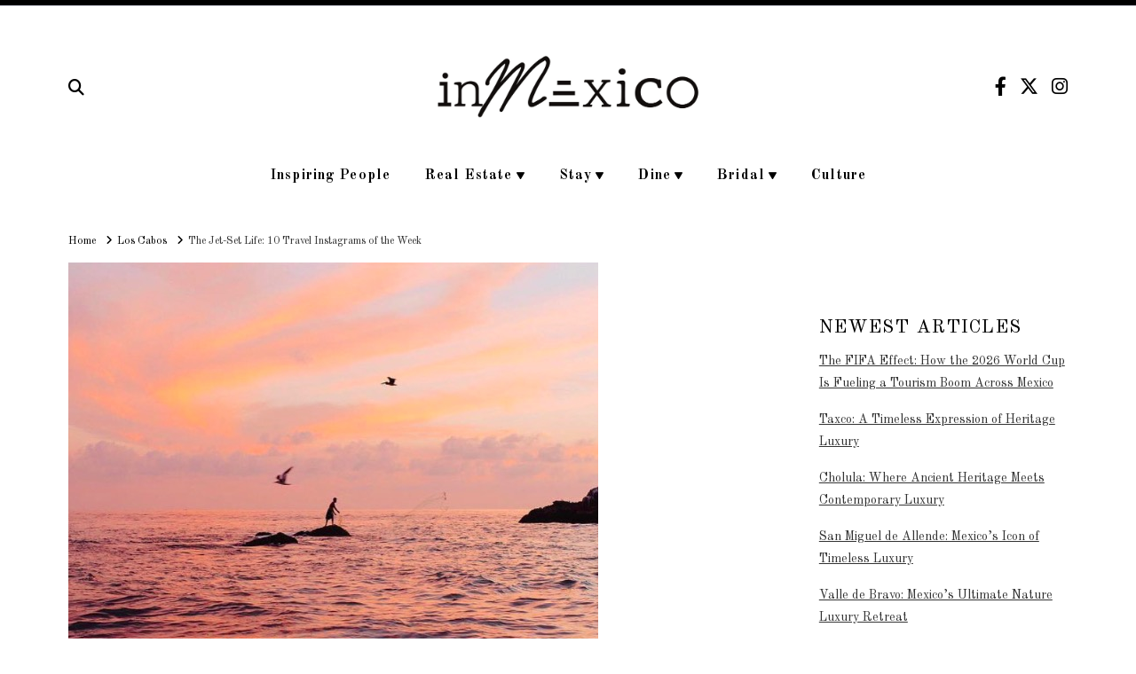

--- FILE ---
content_type: text/html; charset=UTF-8
request_url: https://www.inmexico.com/los-cabos/jet-set-life-10-travel-instagrams-week-74/
body_size: 24690
content:
<!DOCTYPE html>
<html class="no-js" lang="en-US">
<head>
<meta charset="UTF-8">
<meta name="viewport" content="width=device-width, initial-scale=1.0">
<link rel="pingback" href="https://www.inmexico.com/xmlrpc.php">
<meta name='robots' content='index, follow, max-image-preview:large, max-snippet:-1, max-video-preview:-1' />
<link rel="alternate" hreflang="en" href="https://www.inmexico.com/los-cabos/jet-set-life-10-travel-instagrams-week-74/" />
<link rel="alternate" hreflang="es" href="https://www.inmexico.com/es/cancun-es/la-vida-del-jet-set-10-fotos-de-viajes-de-instagram-de-la-semana74/" />
<link rel="alternate" hreflang="x-default" href="https://www.inmexico.com/los-cabos/jet-set-life-10-travel-instagrams-week-74/" />

	<!-- This site is optimized with the Yoast SEO plugin v21.9.1 - https://yoast.com/wordpress/plugins/seo/ -->
	<title>The Jet-Set Life: 10 Travel Instagrams of the Week - InMexico</title>
	<link rel="canonical" href="https://www.inmexico.com/los-cabos/jet-set-life-10-travel-instagrams-week-74/" />
	<meta property="og:locale" content="en_US" />
	<meta property="og:type" content="article" />
	<meta property="og:title" content="The Jet-Set Life: 10 Travel Instagrams of the Week - InMexico" />
	<meta property="og:description" content="Whether it’s an untouched corner of earth or a populous high-rise city, we can’t get enough of adventurous travel. Here, we’ve rounded up 10 of our most wanderlust-worthy Instagram photos of the week, with of course a few from our favorite place: Mexico." />
	<meta property="og:url" content="https://www.inmexico.com/los-cabos/jet-set-life-10-travel-instagrams-week-74/" />
	<meta property="og:site_name" content="InMexico" />
	<meta property="article:publisher" content="http://www.facebook.com/inmexicocom" />
	<meta property="article:published_time" content="2017-09-27T17:41:40+00:00" />
	<meta property="og:image" content="https://images.inmexico.com/2017/09/Screen-Shot-2017-09-27-at-10.30.34-AM.jpg" />
	<meta property="og:image:width" content="597" />
	<meta property="og:image:height" content="537" />
	<meta property="og:image:type" content="image/jpeg" />
	<meta name="author" content="Suzanne Koch" />
	<meta name="twitter:card" content="summary_large_image" />
	<meta name="twitter:creator" content="@inmexicocom" />
	<meta name="twitter:site" content="@inmexicocom" />
	<meta name="twitter:label1" content="Written by" />
	<meta name="twitter:data1" content="Suzanne Koch" />
	<meta name="twitter:label2" content="Est. reading time" />
	<meta name="twitter:data2" content="1 minute" />
	<script type="application/ld+json" class="yoast-schema-graph">{"@context":"https://schema.org","@graph":[{"@type":"WebPage","@id":"https://www.inmexico.com/los-cabos/jet-set-life-10-travel-instagrams-week-74/","url":"https://www.inmexico.com/los-cabos/jet-set-life-10-travel-instagrams-week-74/","name":"The Jet-Set Life: 10 Travel Instagrams of the Week - InMexico","isPartOf":{"@id":"https://www.inmexico.com/es/#website"},"primaryImageOfPage":{"@id":"https://www.inmexico.com/los-cabos/jet-set-life-10-travel-instagrams-week-74/#primaryimage"},"image":{"@id":"https://www.inmexico.com/los-cabos/jet-set-life-10-travel-instagrams-week-74/#primaryimage"},"thumbnailUrl":"https://images.inmexico.com/2017/09/Screen-Shot-2017-09-27-at-10.30.34-AM.jpg","datePublished":"2017-09-27T17:41:40+00:00","dateModified":"2017-09-27T17:41:40+00:00","author":{"@id":"https://www.inmexico.com/es/#/schema/person/63b34c98f2cb862020c5c683c56c4319"},"breadcrumb":{"@id":"https://www.inmexico.com/los-cabos/jet-set-life-10-travel-instagrams-week-74/#breadcrumb"},"inLanguage":"en-US","potentialAction":[{"@type":"ReadAction","target":["https://www.inmexico.com/los-cabos/jet-set-life-10-travel-instagrams-week-74/"]}]},{"@type":"ImageObject","inLanguage":"en-US","@id":"https://www.inmexico.com/los-cabos/jet-set-life-10-travel-instagrams-week-74/#primaryimage","url":"https://images.inmexico.com/2017/09/Screen-Shot-2017-09-27-at-10.30.34-AM.jpg","contentUrl":"https://images.inmexico.com/2017/09/Screen-Shot-2017-09-27-at-10.30.34-AM.jpg","width":597,"height":537},{"@type":"BreadcrumbList","@id":"https://www.inmexico.com/los-cabos/jet-set-life-10-travel-instagrams-week-74/#breadcrumb","itemListElement":[{"@type":"ListItem","position":1,"name":"Home","item":"https://www.inmexico.com/"},{"@type":"ListItem","position":2,"name":"Blog","item":"https://www.inmexico.com/es/blog/"},{"@type":"ListItem","position":3,"name":"The Jet-Set Life: 10 Travel Instagrams of the Week"}]},{"@type":"WebSite","@id":"https://www.inmexico.com/es/#website","url":"https://www.inmexico.com/es/","name":"InMexico","description":"Luxury Without Limits","potentialAction":[{"@type":"SearchAction","target":{"@type":"EntryPoint","urlTemplate":"https://www.inmexico.com/es/?s={search_term_string}"},"query-input":"required name=search_term_string"}],"inLanguage":"en-US"},{"@type":"Person","@id":"https://www.inmexico.com/es/#/schema/person/63b34c98f2cb862020c5c683c56c4319","name":"Suzanne Koch","image":{"@type":"ImageObject","inLanguage":"en-US","@id":"https://www.inmexico.com/es/#/schema/person/image/","url":"https://secure.gravatar.com/avatar/7120147798ff084f72516fcb72794a6b?s=96&d=mm&r=g","contentUrl":"https://secure.gravatar.com/avatar/7120147798ff084f72516fcb72794a6b?s=96&d=mm&r=g","caption":"Suzanne Koch"},"url":"https://www.inmexico.com/author/suzanne/"}]}</script>
	<!-- / Yoast SEO plugin. -->


<link rel="alternate" type="application/rss+xml" title="InMexico &raquo; Feed" href="https://www.inmexico.com/feed/" />
<link rel="preload" as="image" href="https://images.inmexico.com/2017/09/Screen-Shot-2017-09-27-at-10.30.34-AM.jpg" imagesrcset="https://images.inmexico.com/2017/09/Screen-Shot-2017-09-27-at-10.30.34-AM.jpg 597w, https://images.inmexico.com/2017/09/Screen-Shot-2017-09-27-at-10.30.34-AM-450x405.jpg 450w, https://images.inmexico.com/2017/09/Screen-Shot-2017-09-27-at-10.30.34-AM-300x270.jpg 300w, https://images.inmexico.com/2017/09/Screen-Shot-2017-09-27-at-10.30.34-AM-100x90.jpg 100w" imagesizes="(max-width: 597px) 100vw, 597px"  />		<!-- This site uses the Google Analytics by MonsterInsights plugin v9.10.0 - Using Analytics tracking - https://www.monsterinsights.com/ -->
							<script src="//www.googletagmanager.com/gtag/js?id=G-WFMN6EQCKN"  data-cfasync="false" data-wpfc-render="false" type="text/javascript" async></script>
			<script data-cfasync="false" data-wpfc-render="false" type="text/javascript">
				var mi_version = '9.10.0';
				var mi_track_user = true;
				var mi_no_track_reason = '';
								var MonsterInsightsDefaultLocations = {"page_location":"https:\/\/www.inmexico.com\/los-cabos\/jet-set-life-10-travel-instagrams-week-74\/"};
								if ( typeof MonsterInsightsPrivacyGuardFilter === 'function' ) {
					var MonsterInsightsLocations = (typeof MonsterInsightsExcludeQuery === 'object') ? MonsterInsightsPrivacyGuardFilter( MonsterInsightsExcludeQuery ) : MonsterInsightsPrivacyGuardFilter( MonsterInsightsDefaultLocations );
				} else {
					var MonsterInsightsLocations = (typeof MonsterInsightsExcludeQuery === 'object') ? MonsterInsightsExcludeQuery : MonsterInsightsDefaultLocations;
				}

								var disableStrs = [
										'ga-disable-G-WFMN6EQCKN',
									];

				/* Function to detect opted out users */
				function __gtagTrackerIsOptedOut() {
					for (var index = 0; index < disableStrs.length; index++) {
						if (document.cookie.indexOf(disableStrs[index] + '=true') > -1) {
							return true;
						}
					}

					return false;
				}

				/* Disable tracking if the opt-out cookie exists. */
				if (__gtagTrackerIsOptedOut()) {
					for (var index = 0; index < disableStrs.length; index++) {
						window[disableStrs[index]] = true;
					}
				}

				/* Opt-out function */
				function __gtagTrackerOptout() {
					for (var index = 0; index < disableStrs.length; index++) {
						document.cookie = disableStrs[index] + '=true; expires=Thu, 31 Dec 2099 23:59:59 UTC; path=/';
						window[disableStrs[index]] = true;
					}
				}

				if ('undefined' === typeof gaOptout) {
					function gaOptout() {
						__gtagTrackerOptout();
					}
				}
								window.dataLayer = window.dataLayer || [];

				window.MonsterInsightsDualTracker = {
					helpers: {},
					trackers: {},
				};
				if (mi_track_user) {
					function __gtagDataLayer() {
						dataLayer.push(arguments);
					}

					function __gtagTracker(type, name, parameters) {
						if (!parameters) {
							parameters = {};
						}

						if (parameters.send_to) {
							__gtagDataLayer.apply(null, arguments);
							return;
						}

						if (type === 'event') {
														parameters.send_to = monsterinsights_frontend.v4_id;
							var hookName = name;
							if (typeof parameters['event_category'] !== 'undefined') {
								hookName = parameters['event_category'] + ':' + name;
							}

							if (typeof MonsterInsightsDualTracker.trackers[hookName] !== 'undefined') {
								MonsterInsightsDualTracker.trackers[hookName](parameters);
							} else {
								__gtagDataLayer('event', name, parameters);
							}
							
						} else {
							__gtagDataLayer.apply(null, arguments);
						}
					}

					__gtagTracker('js', new Date());
					__gtagTracker('set', {
						'developer_id.dZGIzZG': true,
											});
					if ( MonsterInsightsLocations.page_location ) {
						__gtagTracker('set', MonsterInsightsLocations);
					}
										__gtagTracker('config', 'G-WFMN6EQCKN', {"forceSSL":"true","link_attribution":"true"} );
										window.gtag = __gtagTracker;										(function () {
						/* https://developers.google.com/analytics/devguides/collection/analyticsjs/ */
						/* ga and __gaTracker compatibility shim. */
						var noopfn = function () {
							return null;
						};
						var newtracker = function () {
							return new Tracker();
						};
						var Tracker = function () {
							return null;
						};
						var p = Tracker.prototype;
						p.get = noopfn;
						p.set = noopfn;
						p.send = function () {
							var args = Array.prototype.slice.call(arguments);
							args.unshift('send');
							__gaTracker.apply(null, args);
						};
						var __gaTracker = function () {
							var len = arguments.length;
							if (len === 0) {
								return;
							}
							var f = arguments[len - 1];
							if (typeof f !== 'object' || f === null || typeof f.hitCallback !== 'function') {
								if ('send' === arguments[0]) {
									var hitConverted, hitObject = false, action;
									if ('event' === arguments[1]) {
										if ('undefined' !== typeof arguments[3]) {
											hitObject = {
												'eventAction': arguments[3],
												'eventCategory': arguments[2],
												'eventLabel': arguments[4],
												'value': arguments[5] ? arguments[5] : 1,
											}
										}
									}
									if ('pageview' === arguments[1]) {
										if ('undefined' !== typeof arguments[2]) {
											hitObject = {
												'eventAction': 'page_view',
												'page_path': arguments[2],
											}
										}
									}
									if (typeof arguments[2] === 'object') {
										hitObject = arguments[2];
									}
									if (typeof arguments[5] === 'object') {
										Object.assign(hitObject, arguments[5]);
									}
									if ('undefined' !== typeof arguments[1].hitType) {
										hitObject = arguments[1];
										if ('pageview' === hitObject.hitType) {
											hitObject.eventAction = 'page_view';
										}
									}
									if (hitObject) {
										action = 'timing' === arguments[1].hitType ? 'timing_complete' : hitObject.eventAction;
										hitConverted = mapArgs(hitObject);
										__gtagTracker('event', action, hitConverted);
									}
								}
								return;
							}

							function mapArgs(args) {
								var arg, hit = {};
								var gaMap = {
									'eventCategory': 'event_category',
									'eventAction': 'event_action',
									'eventLabel': 'event_label',
									'eventValue': 'event_value',
									'nonInteraction': 'non_interaction',
									'timingCategory': 'event_category',
									'timingVar': 'name',
									'timingValue': 'value',
									'timingLabel': 'event_label',
									'page': 'page_path',
									'location': 'page_location',
									'title': 'page_title',
									'referrer' : 'page_referrer',
								};
								for (arg in args) {
																		if (!(!args.hasOwnProperty(arg) || !gaMap.hasOwnProperty(arg))) {
										hit[gaMap[arg]] = args[arg];
									} else {
										hit[arg] = args[arg];
									}
								}
								return hit;
							}

							try {
								f.hitCallback();
							} catch (ex) {
							}
						};
						__gaTracker.create = newtracker;
						__gaTracker.getByName = newtracker;
						__gaTracker.getAll = function () {
							return [];
						};
						__gaTracker.remove = noopfn;
						__gaTracker.loaded = true;
						window['__gaTracker'] = __gaTracker;
					})();
									} else {
										console.log("");
					(function () {
						function __gtagTracker() {
							return null;
						}

						window['__gtagTracker'] = __gtagTracker;
						window['gtag'] = __gtagTracker;
					})();
									}
			</script>
							<!-- / Google Analytics by MonsterInsights -->
		<script type="text/javascript">
/* <![CDATA[ */
window._wpemojiSettings = {"baseUrl":"https:\/\/s.w.org\/images\/core\/emoji\/15.0.3\/72x72\/","ext":".png","svgUrl":"https:\/\/s.w.org\/images\/core\/emoji\/15.0.3\/svg\/","svgExt":".svg","source":{"concatemoji":"https:\/\/www.inmexico.com\/wp-includes\/js\/wp-emoji-release.min.js?ver=6.5.7"}};
/*! This file is auto-generated */
!function(i,n){var o,s,e;function c(e){try{var t={supportTests:e,timestamp:(new Date).valueOf()};sessionStorage.setItem(o,JSON.stringify(t))}catch(e){}}function p(e,t,n){e.clearRect(0,0,e.canvas.width,e.canvas.height),e.fillText(t,0,0);var t=new Uint32Array(e.getImageData(0,0,e.canvas.width,e.canvas.height).data),r=(e.clearRect(0,0,e.canvas.width,e.canvas.height),e.fillText(n,0,0),new Uint32Array(e.getImageData(0,0,e.canvas.width,e.canvas.height).data));return t.every(function(e,t){return e===r[t]})}function u(e,t,n){switch(t){case"flag":return n(e,"\ud83c\udff3\ufe0f\u200d\u26a7\ufe0f","\ud83c\udff3\ufe0f\u200b\u26a7\ufe0f")?!1:!n(e,"\ud83c\uddfa\ud83c\uddf3","\ud83c\uddfa\u200b\ud83c\uddf3")&&!n(e,"\ud83c\udff4\udb40\udc67\udb40\udc62\udb40\udc65\udb40\udc6e\udb40\udc67\udb40\udc7f","\ud83c\udff4\u200b\udb40\udc67\u200b\udb40\udc62\u200b\udb40\udc65\u200b\udb40\udc6e\u200b\udb40\udc67\u200b\udb40\udc7f");case"emoji":return!n(e,"\ud83d\udc26\u200d\u2b1b","\ud83d\udc26\u200b\u2b1b")}return!1}function f(e,t,n){var r="undefined"!=typeof WorkerGlobalScope&&self instanceof WorkerGlobalScope?new OffscreenCanvas(300,150):i.createElement("canvas"),a=r.getContext("2d",{willReadFrequently:!0}),o=(a.textBaseline="top",a.font="600 32px Arial",{});return e.forEach(function(e){o[e]=t(a,e,n)}),o}function t(e){var t=i.createElement("script");t.src=e,t.defer=!0,i.head.appendChild(t)}"undefined"!=typeof Promise&&(o="wpEmojiSettingsSupports",s=["flag","emoji"],n.supports={everything:!0,everythingExceptFlag:!0},e=new Promise(function(e){i.addEventListener("DOMContentLoaded",e,{once:!0})}),new Promise(function(t){var n=function(){try{var e=JSON.parse(sessionStorage.getItem(o));if("object"==typeof e&&"number"==typeof e.timestamp&&(new Date).valueOf()<e.timestamp+604800&&"object"==typeof e.supportTests)return e.supportTests}catch(e){}return null}();if(!n){if("undefined"!=typeof Worker&&"undefined"!=typeof OffscreenCanvas&&"undefined"!=typeof URL&&URL.createObjectURL&&"undefined"!=typeof Blob)try{var e="postMessage("+f.toString()+"("+[JSON.stringify(s),u.toString(),p.toString()].join(",")+"));",r=new Blob([e],{type:"text/javascript"}),a=new Worker(URL.createObjectURL(r),{name:"wpTestEmojiSupports"});return void(a.onmessage=function(e){c(n=e.data),a.terminate(),t(n)})}catch(e){}c(n=f(s,u,p))}t(n)}).then(function(e){for(var t in e)n.supports[t]=e[t],n.supports.everything=n.supports.everything&&n.supports[t],"flag"!==t&&(n.supports.everythingExceptFlag=n.supports.everythingExceptFlag&&n.supports[t]);n.supports.everythingExceptFlag=n.supports.everythingExceptFlag&&!n.supports.flag,n.DOMReady=!1,n.readyCallback=function(){n.DOMReady=!0}}).then(function(){return e}).then(function(){var e;n.supports.everything||(n.readyCallback(),(e=n.source||{}).concatemoji?t(e.concatemoji):e.wpemoji&&e.twemoji&&(t(e.twemoji),t(e.wpemoji)))}))}((window,document),window._wpemojiSettings);
/* ]]> */
</script>
<link rel='stylesheet' id='layerslider-css' href='https://www.inmexico.com/wp-content/plugins/LayerSlider/assets/static/layerslider/css/layerslider.css?ver=7.8.0' type='text/css' media='all' />
<style id='wp-emoji-styles-inline-css' type='text/css'>

	img.wp-smiley, img.emoji {
		display: inline !important;
		border: none !important;
		box-shadow: none !important;
		height: 1em !important;
		width: 1em !important;
		margin: 0 0.07em !important;
		vertical-align: -0.1em !important;
		background: none !important;
		padding: 0 !important;
	}
</style>
<link rel='stylesheet' id='wp-block-library-css' href='https://www.inmexico.com/wp-includes/css/dist/block-library/style.min.css?ver=6.5.7' type='text/css' media='all' />
<style id='wp-block-library-theme-inline-css' type='text/css'>
.wp-block-audio figcaption{color:#555;font-size:13px;text-align:center}.is-dark-theme .wp-block-audio figcaption{color:#ffffffa6}.wp-block-audio{margin:0 0 1em}.wp-block-code{border:1px solid #ccc;border-radius:4px;font-family:Menlo,Consolas,monaco,monospace;padding:.8em 1em}.wp-block-embed figcaption{color:#555;font-size:13px;text-align:center}.is-dark-theme .wp-block-embed figcaption{color:#ffffffa6}.wp-block-embed{margin:0 0 1em}.blocks-gallery-caption{color:#555;font-size:13px;text-align:center}.is-dark-theme .blocks-gallery-caption{color:#ffffffa6}.wp-block-image figcaption{color:#555;font-size:13px;text-align:center}.is-dark-theme .wp-block-image figcaption{color:#ffffffa6}.wp-block-image{margin:0 0 1em}.wp-block-pullquote{border-bottom:4px solid;border-top:4px solid;color:currentColor;margin-bottom:1.75em}.wp-block-pullquote cite,.wp-block-pullquote footer,.wp-block-pullquote__citation{color:currentColor;font-size:.8125em;font-style:normal;text-transform:uppercase}.wp-block-quote{border-left:.25em solid;margin:0 0 1.75em;padding-left:1em}.wp-block-quote cite,.wp-block-quote footer{color:currentColor;font-size:.8125em;font-style:normal;position:relative}.wp-block-quote.has-text-align-right{border-left:none;border-right:.25em solid;padding-left:0;padding-right:1em}.wp-block-quote.has-text-align-center{border:none;padding-left:0}.wp-block-quote.is-large,.wp-block-quote.is-style-large,.wp-block-quote.is-style-plain{border:none}.wp-block-search .wp-block-search__label{font-weight:700}.wp-block-search__button{border:1px solid #ccc;padding:.375em .625em}:where(.wp-block-group.has-background){padding:1.25em 2.375em}.wp-block-separator.has-css-opacity{opacity:.4}.wp-block-separator{border:none;border-bottom:2px solid;margin-left:auto;margin-right:auto}.wp-block-separator.has-alpha-channel-opacity{opacity:1}.wp-block-separator:not(.is-style-wide):not(.is-style-dots){width:100px}.wp-block-separator.has-background:not(.is-style-dots){border-bottom:none;height:1px}.wp-block-separator.has-background:not(.is-style-wide):not(.is-style-dots){height:2px}.wp-block-table{margin:0 0 1em}.wp-block-table td,.wp-block-table th{word-break:normal}.wp-block-table figcaption{color:#555;font-size:13px;text-align:center}.is-dark-theme .wp-block-table figcaption{color:#ffffffa6}.wp-block-video figcaption{color:#555;font-size:13px;text-align:center}.is-dark-theme .wp-block-video figcaption{color:#ffffffa6}.wp-block-video{margin:0 0 1em}.wp-block-template-part.has-background{margin-bottom:0;margin-top:0;padding:1.25em 2.375em}
</style>
<link rel='stylesheet' id='swiper-css-css' href='https://www.inmexico.com/wp-content/plugins/instagram-widget-by-wpzoom/dist/styles/library/swiper.css?ver=7.4.1' type='text/css' media='all' />
<link rel='stylesheet' id='dashicons-css' href='https://www.inmexico.com/wp-includes/css/dashicons.min.css?ver=6.5.7' type='text/css' media='all' />
<link rel='stylesheet' id='magnific-popup-css' href='https://www.inmexico.com/wp-content/plugins/instagram-widget-by-wpzoom/dist/styles/library/magnific-popup.css?ver=2.1.12' type='text/css' media='all' />
<link rel='stylesheet' id='wpz-insta_block-frontend-style-css' href='https://www.inmexico.com/wp-content/plugins/instagram-widget-by-wpzoom/dist/styles/frontend/index.css?ver=88334af8e7b2e2d861de8f44ef434a93' type='text/css' media='all' />
<style id='classic-theme-styles-inline-css' type='text/css'>
/*! This file is auto-generated */
.wp-block-button__link{color:#fff;background-color:#32373c;border-radius:9999px;box-shadow:none;text-decoration:none;padding:calc(.667em + 2px) calc(1.333em + 2px);font-size:1.125em}.wp-block-file__button{background:#32373c;color:#fff;text-decoration:none}
</style>
<style id='global-styles-inline-css' type='text/css'>
body{--wp--preset--color--black: #000000;--wp--preset--color--cyan-bluish-gray: #abb8c3;--wp--preset--color--white: #ffffff;--wp--preset--color--pale-pink: #f78da7;--wp--preset--color--vivid-red: #cf2e2e;--wp--preset--color--luminous-vivid-orange: #ff6900;--wp--preset--color--luminous-vivid-amber: #fcb900;--wp--preset--color--light-green-cyan: #7bdcb5;--wp--preset--color--vivid-green-cyan: #00d084;--wp--preset--color--pale-cyan-blue: #8ed1fc;--wp--preset--color--vivid-cyan-blue: #0693e3;--wp--preset--color--vivid-purple: #9b51e0;--wp--preset--gradient--vivid-cyan-blue-to-vivid-purple: linear-gradient(135deg,rgba(6,147,227,1) 0%,rgb(155,81,224) 100%);--wp--preset--gradient--light-green-cyan-to-vivid-green-cyan: linear-gradient(135deg,rgb(122,220,180) 0%,rgb(0,208,130) 100%);--wp--preset--gradient--luminous-vivid-amber-to-luminous-vivid-orange: linear-gradient(135deg,rgba(252,185,0,1) 0%,rgba(255,105,0,1) 100%);--wp--preset--gradient--luminous-vivid-orange-to-vivid-red: linear-gradient(135deg,rgba(255,105,0,1) 0%,rgb(207,46,46) 100%);--wp--preset--gradient--very-light-gray-to-cyan-bluish-gray: linear-gradient(135deg,rgb(238,238,238) 0%,rgb(169,184,195) 100%);--wp--preset--gradient--cool-to-warm-spectrum: linear-gradient(135deg,rgb(74,234,220) 0%,rgb(151,120,209) 20%,rgb(207,42,186) 40%,rgb(238,44,130) 60%,rgb(251,105,98) 80%,rgb(254,248,76) 100%);--wp--preset--gradient--blush-light-purple: linear-gradient(135deg,rgb(255,206,236) 0%,rgb(152,150,240) 100%);--wp--preset--gradient--blush-bordeaux: linear-gradient(135deg,rgb(254,205,165) 0%,rgb(254,45,45) 50%,rgb(107,0,62) 100%);--wp--preset--gradient--luminous-dusk: linear-gradient(135deg,rgb(255,203,112) 0%,rgb(199,81,192) 50%,rgb(65,88,208) 100%);--wp--preset--gradient--pale-ocean: linear-gradient(135deg,rgb(255,245,203) 0%,rgb(182,227,212) 50%,rgb(51,167,181) 100%);--wp--preset--gradient--electric-grass: linear-gradient(135deg,rgb(202,248,128) 0%,rgb(113,206,126) 100%);--wp--preset--gradient--midnight: linear-gradient(135deg,rgb(2,3,129) 0%,rgb(40,116,252) 100%);--wp--preset--font-size--small: 13px;--wp--preset--font-size--medium: 20px;--wp--preset--font-size--large: 36px;--wp--preset--font-size--x-large: 42px;--wp--preset--spacing--20: 0.44rem;--wp--preset--spacing--30: 0.67rem;--wp--preset--spacing--40: 1rem;--wp--preset--spacing--50: 1.5rem;--wp--preset--spacing--60: 2.25rem;--wp--preset--spacing--70: 3.38rem;--wp--preset--spacing--80: 5.06rem;--wp--preset--shadow--natural: 6px 6px 9px rgba(0, 0, 0, 0.2);--wp--preset--shadow--deep: 12px 12px 50px rgba(0, 0, 0, 0.4);--wp--preset--shadow--sharp: 6px 6px 0px rgba(0, 0, 0, 0.2);--wp--preset--shadow--outlined: 6px 6px 0px -3px rgba(255, 255, 255, 1), 6px 6px rgba(0, 0, 0, 1);--wp--preset--shadow--crisp: 6px 6px 0px rgba(0, 0, 0, 1);}:where(.is-layout-flex){gap: 0.5em;}:where(.is-layout-grid){gap: 0.5em;}body .is-layout-flex{display: flex;}body .is-layout-flex{flex-wrap: wrap;align-items: center;}body .is-layout-flex > *{margin: 0;}body .is-layout-grid{display: grid;}body .is-layout-grid > *{margin: 0;}:where(.wp-block-columns.is-layout-flex){gap: 2em;}:where(.wp-block-columns.is-layout-grid){gap: 2em;}:where(.wp-block-post-template.is-layout-flex){gap: 1.25em;}:where(.wp-block-post-template.is-layout-grid){gap: 1.25em;}.has-black-color{color: var(--wp--preset--color--black) !important;}.has-cyan-bluish-gray-color{color: var(--wp--preset--color--cyan-bluish-gray) !important;}.has-white-color{color: var(--wp--preset--color--white) !important;}.has-pale-pink-color{color: var(--wp--preset--color--pale-pink) !important;}.has-vivid-red-color{color: var(--wp--preset--color--vivid-red) !important;}.has-luminous-vivid-orange-color{color: var(--wp--preset--color--luminous-vivid-orange) !important;}.has-luminous-vivid-amber-color{color: var(--wp--preset--color--luminous-vivid-amber) !important;}.has-light-green-cyan-color{color: var(--wp--preset--color--light-green-cyan) !important;}.has-vivid-green-cyan-color{color: var(--wp--preset--color--vivid-green-cyan) !important;}.has-pale-cyan-blue-color{color: var(--wp--preset--color--pale-cyan-blue) !important;}.has-vivid-cyan-blue-color{color: var(--wp--preset--color--vivid-cyan-blue) !important;}.has-vivid-purple-color{color: var(--wp--preset--color--vivid-purple) !important;}.has-black-background-color{background-color: var(--wp--preset--color--black) !important;}.has-cyan-bluish-gray-background-color{background-color: var(--wp--preset--color--cyan-bluish-gray) !important;}.has-white-background-color{background-color: var(--wp--preset--color--white) !important;}.has-pale-pink-background-color{background-color: var(--wp--preset--color--pale-pink) !important;}.has-vivid-red-background-color{background-color: var(--wp--preset--color--vivid-red) !important;}.has-luminous-vivid-orange-background-color{background-color: var(--wp--preset--color--luminous-vivid-orange) !important;}.has-luminous-vivid-amber-background-color{background-color: var(--wp--preset--color--luminous-vivid-amber) !important;}.has-light-green-cyan-background-color{background-color: var(--wp--preset--color--light-green-cyan) !important;}.has-vivid-green-cyan-background-color{background-color: var(--wp--preset--color--vivid-green-cyan) !important;}.has-pale-cyan-blue-background-color{background-color: var(--wp--preset--color--pale-cyan-blue) !important;}.has-vivid-cyan-blue-background-color{background-color: var(--wp--preset--color--vivid-cyan-blue) !important;}.has-vivid-purple-background-color{background-color: var(--wp--preset--color--vivid-purple) !important;}.has-black-border-color{border-color: var(--wp--preset--color--black) !important;}.has-cyan-bluish-gray-border-color{border-color: var(--wp--preset--color--cyan-bluish-gray) !important;}.has-white-border-color{border-color: var(--wp--preset--color--white) !important;}.has-pale-pink-border-color{border-color: var(--wp--preset--color--pale-pink) !important;}.has-vivid-red-border-color{border-color: var(--wp--preset--color--vivid-red) !important;}.has-luminous-vivid-orange-border-color{border-color: var(--wp--preset--color--luminous-vivid-orange) !important;}.has-luminous-vivid-amber-border-color{border-color: var(--wp--preset--color--luminous-vivid-amber) !important;}.has-light-green-cyan-border-color{border-color: var(--wp--preset--color--light-green-cyan) !important;}.has-vivid-green-cyan-border-color{border-color: var(--wp--preset--color--vivid-green-cyan) !important;}.has-pale-cyan-blue-border-color{border-color: var(--wp--preset--color--pale-cyan-blue) !important;}.has-vivid-cyan-blue-border-color{border-color: var(--wp--preset--color--vivid-cyan-blue) !important;}.has-vivid-purple-border-color{border-color: var(--wp--preset--color--vivid-purple) !important;}.has-vivid-cyan-blue-to-vivid-purple-gradient-background{background: var(--wp--preset--gradient--vivid-cyan-blue-to-vivid-purple) !important;}.has-light-green-cyan-to-vivid-green-cyan-gradient-background{background: var(--wp--preset--gradient--light-green-cyan-to-vivid-green-cyan) !important;}.has-luminous-vivid-amber-to-luminous-vivid-orange-gradient-background{background: var(--wp--preset--gradient--luminous-vivid-amber-to-luminous-vivid-orange) !important;}.has-luminous-vivid-orange-to-vivid-red-gradient-background{background: var(--wp--preset--gradient--luminous-vivid-orange-to-vivid-red) !important;}.has-very-light-gray-to-cyan-bluish-gray-gradient-background{background: var(--wp--preset--gradient--very-light-gray-to-cyan-bluish-gray) !important;}.has-cool-to-warm-spectrum-gradient-background{background: var(--wp--preset--gradient--cool-to-warm-spectrum) !important;}.has-blush-light-purple-gradient-background{background: var(--wp--preset--gradient--blush-light-purple) !important;}.has-blush-bordeaux-gradient-background{background: var(--wp--preset--gradient--blush-bordeaux) !important;}.has-luminous-dusk-gradient-background{background: var(--wp--preset--gradient--luminous-dusk) !important;}.has-pale-ocean-gradient-background{background: var(--wp--preset--gradient--pale-ocean) !important;}.has-electric-grass-gradient-background{background: var(--wp--preset--gradient--electric-grass) !important;}.has-midnight-gradient-background{background: var(--wp--preset--gradient--midnight) !important;}.has-small-font-size{font-size: var(--wp--preset--font-size--small) !important;}.has-medium-font-size{font-size: var(--wp--preset--font-size--medium) !important;}.has-large-font-size{font-size: var(--wp--preset--font-size--large) !important;}.has-x-large-font-size{font-size: var(--wp--preset--font-size--x-large) !important;}
.wp-block-navigation a:where(:not(.wp-element-button)){color: inherit;}
:where(.wp-block-post-template.is-layout-flex){gap: 1.25em;}:where(.wp-block-post-template.is-layout-grid){gap: 1.25em;}
:where(.wp-block-columns.is-layout-flex){gap: 2em;}:where(.wp-block-columns.is-layout-grid){gap: 2em;}
.wp-block-pullquote{font-size: 1.5em;line-height: 1.6;}
</style>
<link rel='stylesheet' id='wpml-blocks-css' href='https://www.inmexico.com/wp-content/plugins/sitepress-multilingual-cms/dist/css/blocks/styles.css?ver=4.6.9' type='text/css' media='all' />
<link rel='stylesheet' id='x-stack-css' href='https://www.inmexico.com/wp-content/themes/x/framework/dist/css/site/stacks/ethos.css?ver=10.4.16' type='text/css' media='all' />
<link rel='stylesheet' id='x-child-css' href='https://www.inmexico.com/wp-content/themes/x-child/style.css?ver=10.4.16' type='text/css' media='all' />
<style id='cs-inline-css' type='text/css'>
@media (min-width:1200px){.x-hide-xl{display:none !important;}}@media (min-width:979px) and (max-width:1199.98px){.x-hide-lg{display:none !important;}}@media (min-width:767px) and (max-width:978.98px){.x-hide-md{display:none !important;}}@media (min-width:480px) and (max-width:766.98px){.x-hide-sm{display:none !important;}}@media (max-width:479.98px){.x-hide-xs{display:none !important;}} a,h1 a:hover,h2 a:hover,h3 a:hover,h4 a:hover,h5 a:hover,h6 a:hover,.x-breadcrumb-wrap a:hover,.x-comment-author a:hover,.x-comment-time:hover,.p-meta > span > a:hover,.format-link .link a:hover,.x-main .widget ul li a:hover,.x-main .widget ol li a:hover,.x-main .widget_tag_cloud .tagcloud a:hover,.x-sidebar .widget ul li a:hover,.x-sidebar .widget ol li a:hover,.x-sidebar .widget_tag_cloud .tagcloud a:hover,.x-portfolio .entry-extra .x-ul-tags li a:hover{color:#162c8c;}a:hover{color:#444444;}a.x-img-thumbnail:hover{border-color:#162c8c;}.x-main{width:72%;}.x-sidebar{width:calc( 100% - 72%);}.x-post-slider-archive-active .x-container.main:not(.x-row):not(.x-grid):before{top:0;}.x-content-sidebar-active .x-container.main:not(.x-row):not(.x-grid):before{right:calc( 100% - 72%);}.x-sidebar-content-active .x-container.main:not(.x-row):not(.x-grid):before{left:calc( 100% - 72%);}.x-full-width-active .x-container.main:not(.x-row):not(.x-grid):before{left:-5000em;}.h-landmark,.x-main .h-widget,.x-main .h-widget a.rsswidget,.x-main .h-widget a.rsswidget:hover,.x-main .widget.widget_pages .current_page_item a,.x-main .widget.widget_nav_menu .current-menu-item a,.x-main .widget.widget_pages .current_page_item a:hover,.x-main .widget.widget_nav_menu .current-menu-item a:hover,.x-sidebar .h-widget,.x-sidebar .h-widget a.rsswidget,.x-sidebar .h-widget a.rsswidget:hover,.x-sidebar .widget.widget_pages .current_page_item a,.x-sidebar .widget.widget_nav_menu .current-menu-item a,.x-sidebar .widget.widget_pages .current_page_item a:hover,.x-sidebar .widget.widget_nav_menu .current-menu-item a:hover{color:#333333;}.x-main .widget,.x-main .widget a,.x-main .widget ul li a,.x-main .widget ol li a,.x-main .widget_tag_cloud .tagcloud a,.x-main .widget_product_tag_cloud .tagcloud a,.x-main .widget a:hover,.x-main .widget ul li a:hover,.x-main .widget ol li a:hover,.x-main .widget_tag_cloud .tagcloud a:hover,.x-main .widget_product_tag_cloud .tagcloud a:hover,.x-main .widget_shopping_cart .buttons .button,.x-main .widget_price_filter .price_slider_amount .button,.x-sidebar .widget,.x-sidebar .widget a,.x-sidebar .widget ul li a,.x-sidebar .widget ol li a,.x-sidebar .widget_tag_cloud .tagcloud a,.x-sidebar .widget_product_tag_cloud .tagcloud a,.x-sidebar .widget a:hover,.x-sidebar .widget ul li a:hover,.x-sidebar .widget ol li a:hover,.x-sidebar .widget_tag_cloud .tagcloud a:hover,.x-sidebar .widget_product_tag_cloud .tagcloud a:hover,.x-sidebar .widget_shopping_cart .buttons .button,.x-sidebar .widget_price_filter .price_slider_amount .button{color:#333333;}.x-main .h-widget,.x-main .widget.widget_pages .current_page_item,.x-main .widget.widget_nav_menu .current-menu-item,.x-sidebar .h-widget,.x-sidebar .widget.widget_pages .current_page_item,.x-sidebar .widget.widget_nav_menu .current-menu-item{border-color:#333333;}.x-post-slider{height:425px;}.archive .x-post-slider{height:425px;}.x-post-slider .x-post-slider-entry{padding-bottom:425px;}.archive .x-post-slider .x-post-slider-entry{padding-bottom:425px;}.format-link .link a,.x-portfolio .entry-extra .x-ul-tags li a{color:#4d4d4d;}.p-meta > span > a,.x-nav-articles a,.entry-top-navigation .entry-parent,.option-set .x-index-filters,.option-set .x-portfolio-filters,.option-set .x-index-filters-menu >li >a:hover,.option-set .x-index-filters-menu >li >a.selected,.option-set .x-portfolio-filters-menu > li > a:hover,.option-set .x-portfolio-filters-menu > li > a.selected{color:#000;}.x-nav-articles a,.entry-top-navigation .entry-parent,.option-set .x-index-filters,.option-set .x-portfolio-filters,.option-set .x-index-filters i,.option-set .x-portfolio-filters i{border-color:#000;}.x-nav-articles a:hover,.entry-top-navigation .entry-parent:hover,.option-set .x-index-filters:hover i,.option-set .x-portfolio-filters:hover i{background-color:#000;}@media (max-width:978.98px){.x-content-sidebar-active .x-container.main:not(.x-row):not(.x-grid):before,.x-sidebar-content-active .x-container.main:not(.x-row):not(.x-grid):before{left:-5000em;}body .x-main .widget,body .x-main .widget a,body .x-main .widget a:hover,body .x-main .widget ul li a,body .x-main .widget ol li a,body .x-main .widget ul li a:hover,body .x-main .widget ol li a:hover,body .x-sidebar .widget,body .x-sidebar .widget a,body .x-sidebar .widget a:hover,body .x-sidebar .widget ul li a,body .x-sidebar .widget ol li a,body .x-sidebar .widget ul li a:hover,body .x-sidebar .widget ol li a:hover{color:#4d4d4d;}body .x-main .h-widget,body .x-main .widget.widget_pages .current_page_item a,body .x-main .widget.widget_nav_menu .current-menu-item a,body .x-main .widget.widget_pages .current_page_item a:hover,body .x-main .widget.widget_nav_menu .current-menu-item a:hover,body .x-sidebar .h-widget,body .x-sidebar .widget.widget_pages .current_page_item a,body .x-sidebar .widget.widget_nav_menu .current-menu-item a,body .x-sidebar .widget.widget_pages .current_page_item a:hover,body .x-sidebar .widget.widget_nav_menu .current-menu-item a:hover{color:#000;}body .x-main .h-widget,body .x-main .widget.widget_pages .current_page_item,body .x-main .widget.widget_nav_menu .current-menu-item,body .x-sidebar .h-widget,body .x-sidebar .widget.widget_pages .current_page_item,body .x-sidebar .widget.widget_nav_menu .current-menu-item{border-color:#000;}}@media (max-width:766.98px){.x-post-slider,.archive .x-post-slider{height:auto !important;}.x-post-slider .x-post-slider-entry,.archive .x-post-slider .x-post-slider-entry{padding-bottom:65% !important;}}html{font-size:14px;}@media (min-width:479px){html{font-size:14px;}}@media (min-width:766px){html{font-size:14px;}}@media (min-width:978px){html{font-size:14px;}}@media (min-width:1199px){html{font-size:14px;}}body{font-style:normal;font-weight:400;color:#4d4d4d;background-color:#f3f3f3;}.w-b{font-weight:400 !important;}h1,h2,h3,h4,h5,h6,.h1,.h2,.h3,.h4,.h5,.h6{font-family:"Old Standard TT",serif;font-style:normal;font-weight:400;}h1,.h1{letter-spacing:0.038em;}h2,.h2{letter-spacing:0.054em;}h3,.h3{letter-spacing:0.067em;}h4,.h4{letter-spacing:0.09em;}h5,.h5{letter-spacing:0.103em;}h6,.h6{letter-spacing:0.154em;}.w-h{font-weight:400 !important;}.x-container.width{width:88%;}.x-container.max{max-width:1200px;}.x-bar-content.x-container.width{flex-basis:88%;}.x-main.full{float:none;clear:both;display:block;width:auto;}@media (max-width:978.98px){.x-main.full,.x-main.left,.x-main.right,.x-sidebar.left,.x-sidebar.right{float:none;display:block;width:auto !important;}}.entry-header,.entry-content{font-size:0.857rem;}body,input,button,select,textarea{font-family:"Old Standard TT",serif;}h1,h2,h3,h4,h5,h6,.h1,.h2,.h3,.h4,.h5,.h6,h1 a,h2 a,h3 a,h4 a,h5 a,h6 a,.h1 a,.h2 a,.h3 a,.h4 a,.h5 a,.h6 a,blockquote{color:#000;}.cfc-h-tx{color:#000 !important;}.cfc-h-bd{border-color:#000 !important;}.cfc-h-bg{background-color:#000 !important;}.cfc-b-tx{color:#4d4d4d !important;}.cfc-b-bd{border-color:#4d4d4d !important;}.cfc-b-bg{background-color:#4d4d4d !important;}.x-btn,.button,[type="submit"]{color:#ffffff;border-color:#333333;background-color:#020e47;margin-bottom:0.25em;text-shadow:0 0.075em 0.075em rgba(0,0,0,0.5);box-shadow:0 0.25em 0 0 #162c8c,0 4px 9px rgba(0,0,0,0.75);border-radius:0.25em;}.x-btn:hover,.button:hover,[type="submit"]:hover{color:#ffffff;border-color:#333333;background-color:#020e47;margin-bottom:0.25em;text-shadow:0 0.075em 0.075em rgba(0,0,0,0.5);box-shadow:0 0.25em 0 0 #162c8c,0 4px 9px rgba(0,0,0,0.75);}.x-btn.x-btn-real,.x-btn.x-btn-real:hover{margin-bottom:0.25em;text-shadow:0 0.075em 0.075em rgba(0,0,0,0.65);}.x-btn.x-btn-real{box-shadow:0 0.25em 0 0 #162c8c,0 4px 9px rgba(0,0,0,0.75);}.x-btn.x-btn-real:hover{box-shadow:0 0.25em 0 0 #162c8c,0 4px 9px rgba(0,0,0,0.75);}.x-btn.x-btn-flat,.x-btn.x-btn-flat:hover{margin-bottom:0;text-shadow:0 0.075em 0.075em rgba(0,0,0,0.65);box-shadow:none;}.x-btn.x-btn-transparent,.x-btn.x-btn-transparent:hover{margin-bottom:0;border-width:3px;text-shadow:none;text-transform:uppercase;background-color:transparent;box-shadow:none;}.x-topbar,.x-colophon.bottom{background-color:#ffffff;}.x-logobar,.x-navbar,.x-navbar .sub-menu,.x-colophon.top{background-color:#ffffff;}.x-navbar .desktop .x-nav > li > a,.x-navbar .desktop .sub-menu a,.x-navbar .mobile .x-nav li > a,.x-breadcrumb-wrap a,.x-breadcrumbs .delimiter{color:#000;}.x-topbar .p-info a:hover,.x-social-global a:hover,.x-navbar .desktop .x-nav > li > a:hover,.x-navbar .desktop .x-nav > .x-active > a,.x-navbar .desktop .x-nav > .current-menu-item > a,.x-navbar .desktop .sub-menu a:hover,.x-navbar .desktop .sub-menu .x-active > a,.x-navbar .desktop .sub-menu .current-menu-item > a,.x-navbar .desktop .x-nav .x-megamenu > .sub-menu > li > a,.x-navbar .mobile .x-nav li > a:hover,.x-navbar .mobile .x-nav .x-active > a,.x-navbar .mobile .x-nav .current-menu-item > a,.x-widgetbar .widget a:hover,.x-colophon .widget a:hover,.x-colophon.bottom .x-colophon-content a:hover,.x-colophon.bottom .x-nav a:hover{color:#020e47;}.x-navbar .desktop .x-nav > li > a:hover,.x-navbar .desktop .x-nav > .x-active > a,.x-navbar .desktop .x-nav > .current-menu-item > a{box-shadow:0 2px 0 0 #162c8c;}.x-navbar .desktop .x-nav > li > a{height:70px;padding-top:37px;}.x-navbar .desktop .x-nav > li ul{top:calc(70px + 2px);}@media (max-width:979px){}.x-navbar-inner{min-height:70px;}.x-logobar-inner{padding-top:15px;padding-bottom:15px;}.x-brand{font-family:"Old Standard TT",serif;font-size:58px;font-style:normal;font-weight:400;letter-spacing:0em;text-transform:uppercase;color:#020e47;}.x-brand:hover,.x-brand:focus{color:#020e47;}.x-brand img{width:calc(600px / 2);}.x-navbar .x-nav-wrap .x-nav > li > a{font-family:"Old Standard TT",serif;font-style:normal;font-weight:600;letter-spacing:0.071em;}.x-navbar .desktop .x-nav > li > a{font-size:16px;}.x-navbar .desktop .x-nav > li > a:not(.x-btn-navbar-woocommerce){padding-left:20px;padding-right:20px;}.x-navbar .desktop .x-nav > li > a > span{margin-right:-0.071em;}.x-btn-navbar{margin-top:20px;}.x-btn-navbar,.x-btn-navbar.collapsed{font-size:24px;}@media (max-width:979px){.x-widgetbar{left:0;right:0;}}.x-topbar,.x-colophon.bottom{background-color:#ffffff;}.x-logobar,.x-navbar,.x-navbar .sub-menu,.x-colophon.top{background-color:#ffffff;}.x-navbar .desktop .x-nav > li > a,.x-navbar .desktop .sub-menu a,.x-navbar .mobile .x-nav li > a,.x-breadcrumb-wrap a,.x-breadcrumbs .delimiter{color:#000;}.x-topbar .p-info a:hover,.x-social-global a:hover,.x-navbar .desktop .x-nav > li > a:hover,.x-navbar .desktop .x-nav > .x-active > a,.x-navbar .desktop .x-nav > .current-menu-item > a,.x-navbar .desktop .sub-menu a:hover,.x-navbar .desktop .sub-menu .x-active > a,.x-navbar .desktop .sub-menu .current-menu-item > a,.x-navbar .desktop .x-nav .x-megamenu > .sub-menu > li > a,.x-navbar .mobile .x-nav li > a:hover,.x-navbar .mobile .x-nav .x-active > a,.x-navbar .mobile .x-nav .current-menu-item > a,.x-widgetbar .widget a:hover,.x-colophon .widget a:hover,.x-colophon.bottom .x-colophon-content a:hover,.x-colophon.bottom .x-nav a:hover{color:#020e47;}.bg .mejs-container,.x-video .mejs-container{position:unset !important;} @font-face{font-family:'FontAwesomePro';font-style:normal;font-weight:900;font-display:block;src:url('https://www.inmexico.com/wp-content/plugins/cornerstone/assets/fonts/fa-solid-900.woff2?ver=6.4.2') format('woff2'),url('https://www.inmexico.com/wp-content/plugins/cornerstone/assets/fonts/fa-solid-900.ttf?ver=6.4.2') format('truetype');}[data-x-fa-pro-icon]{font-family:"FontAwesomePro" !important;}[data-x-fa-pro-icon]:before{content:attr(data-x-fa-pro-icon);}[data-x-icon],[data-x-icon-o],[data-x-icon-l],[data-x-icon-s],[data-x-icon-b],[data-x-icon-sr],[data-x-icon-ss],[data-x-icon-sl],[data-x-fa-pro-icon],[class*="cs-fa-"]{display:inline-flex;font-style:normal;font-weight:400;text-decoration:inherit;text-rendering:auto;-webkit-font-smoothing:antialiased;-moz-osx-font-smoothing:grayscale;}[data-x-icon].left,[data-x-icon-o].left,[data-x-icon-l].left,[data-x-icon-s].left,[data-x-icon-b].left,[data-x-icon-sr].left,[data-x-icon-ss].left,[data-x-icon-sl].left,[data-x-fa-pro-icon].left,[class*="cs-fa-"].left{margin-right:0.5em;}[data-x-icon].right,[data-x-icon-o].right,[data-x-icon-l].right,[data-x-icon-s].right,[data-x-icon-b].right,[data-x-icon-sr].right,[data-x-icon-ss].right,[data-x-icon-sl].right,[data-x-fa-pro-icon].right,[class*="cs-fa-"].right{margin-left:0.5em;}[data-x-icon]:before,[data-x-icon-o]:before,[data-x-icon-l]:before,[data-x-icon-s]:before,[data-x-icon-b]:before,[data-x-icon-sr]:before,[data-x-icon-ss]:before,[data-x-icon-sl]:before,[data-x-fa-pro-icon]:before,[class*="cs-fa-"]:before{line-height:1;}@font-face{font-family:'FontAwesome';font-style:normal;font-weight:900;font-display:block;src:url('https://www.inmexico.com/wp-content/plugins/cornerstone/assets/fonts/fa-solid-900.woff2?ver=6.4.2') format('woff2'),url('https://www.inmexico.com/wp-content/plugins/cornerstone/assets/fonts/fa-solid-900.ttf?ver=6.4.2') format('truetype');}[data-x-icon],[data-x-icon-s],[data-x-icon][class*="cs-fa-"]{font-family:"FontAwesome" !important;font-weight:900;}[data-x-icon]:before,[data-x-icon][class*="cs-fa-"]:before{content:attr(data-x-icon);}[data-x-icon-s]:before{content:attr(data-x-icon-s);}@font-face{font-family:'FontAwesomeRegular';font-style:normal;font-weight:400;font-display:block;src:url('https://www.inmexico.com/wp-content/plugins/cornerstone/assets/fonts/fa-regular-400.woff2?ver=6.4.2') format('woff2'),url('https://www.inmexico.com/wp-content/plugins/cornerstone/assets/fonts/fa-regular-400.ttf?ver=6.4.2') format('truetype');}@font-face{font-family:'FontAwesomePro';font-style:normal;font-weight:400;font-display:block;src:url('https://www.inmexico.com/wp-content/plugins/cornerstone/assets/fonts/fa-regular-400.woff2?ver=6.4.2') format('woff2'),url('https://www.inmexico.com/wp-content/plugins/cornerstone/assets/fonts/fa-regular-400.ttf?ver=6.4.2') format('truetype');}[data-x-icon-o]{font-family:"FontAwesomeRegular" !important;}[data-x-icon-o]:before{content:attr(data-x-icon-o);}@font-face{font-family:'FontAwesomeLight';font-style:normal;font-weight:300;font-display:block;src:url('https://www.inmexico.com/wp-content/plugins/cornerstone/assets/fonts/fa-light-300.woff2?ver=6.4.2') format('woff2'),url('https://www.inmexico.com/wp-content/plugins/cornerstone/assets/fonts/fa-light-300.ttf?ver=6.4.2') format('truetype');}@font-face{font-family:'FontAwesomePro';font-style:normal;font-weight:300;font-display:block;src:url('https://www.inmexico.com/wp-content/plugins/cornerstone/assets/fonts/fa-light-300.woff2?ver=6.4.2') format('woff2'),url('https://www.inmexico.com/wp-content/plugins/cornerstone/assets/fonts/fa-light-300.ttf?ver=6.4.2') format('truetype');}[data-x-icon-l]{font-family:"FontAwesomeLight" !important;font-weight:300;}[data-x-icon-l]:before{content:attr(data-x-icon-l);}@font-face{font-family:'FontAwesomeBrands';font-style:normal;font-weight:normal;font-display:block;src:url('https://www.inmexico.com/wp-content/plugins/cornerstone/assets/fonts/fa-brands-400.woff2?ver=6.4.2') format('woff2'),url('https://www.inmexico.com/wp-content/plugins/cornerstone/assets/fonts/fa-brands-400.ttf?ver=6.4.2') format('truetype');}[data-x-icon-b]{font-family:"FontAwesomeBrands" !important;}[data-x-icon-b]:before{content:attr(data-x-icon-b);}.widget.widget_rss li .rsswidget:before{content:"\f35d";padding-right:0.4em;font-family:"FontAwesome";}.x-nav-articles{display:none;}.owl-stage{background:#ffffff;}
</style>
<script type="text/javascript" src="https://www.inmexico.com/wp-includes/js/jquery/jquery.min.js?ver=3.7.1" id="jquery-core-js"></script>
<script type="text/javascript" src="https://www.inmexico.com/wp-includes/js/jquery/jquery-migrate.min.js?ver=3.4.1" id="jquery-migrate-js"></script>
<script type="text/javascript" id="layerslider-utils-js-extra">
/* <![CDATA[ */
var LS_Meta = {"v":"7.8.0","fixGSAP":"1"};
/* ]]> */
</script>
<script type="text/javascript" src="https://www.inmexico.com/wp-content/plugins/LayerSlider/assets/static/layerslider/js/layerslider.utils.js?ver=7.8.0" id="layerslider-utils-js"></script>
<script type="text/javascript" src="https://www.inmexico.com/wp-content/plugins/LayerSlider/assets/static/layerslider/js/layerslider.kreaturamedia.jquery.js?ver=7.8.0" id="layerslider-js"></script>
<script type="text/javascript" src="https://www.inmexico.com/wp-content/plugins/LayerSlider/assets/static/layerslider/js/layerslider.transitions.js?ver=7.8.0" id="layerslider-transitions-js"></script>
<script type="text/javascript" src="https://www.inmexico.com/wp-content/plugins/google-analytics-for-wordpress/assets/js/frontend-gtag.min.js?ver=9.10.0" id="monsterinsights-frontend-script-js" async="async" data-wp-strategy="async"></script>
<script data-cfasync="false" data-wpfc-render="false" type="text/javascript" id='monsterinsights-frontend-script-js-extra'>/* <![CDATA[ */
var monsterinsights_frontend = {"js_events_tracking":"true","download_extensions":"doc,pdf,ppt,zip,xls,docx,pptx,xlsx","inbound_paths":"[{\"path\":\"\\\/go\\\/\",\"label\":\"affiliate\"},{\"path\":\"\\\/recommend\\\/\",\"label\":\"affiliate\"}]","home_url":"https:\/\/www.inmexico.com","hash_tracking":"false","v4_id":"G-WFMN6EQCKN"};/* ]]> */
</script>
<script type="text/javascript" src="https://www.inmexico.com/wp-includes/js/underscore.min.js?ver=1.13.4" id="underscore-js"></script>
<script type="text/javascript" id="wp-util-js-extra">
/* <![CDATA[ */
var _wpUtilSettings = {"ajax":{"url":"\/wp-admin\/admin-ajax.php"}};
/* ]]> */
</script>
<script type="text/javascript" src="https://www.inmexico.com/wp-includes/js/wp-util.min.js?ver=6.5.7" id="wp-util-js"></script>
<script type="text/javascript" src="https://www.inmexico.com/wp-content/plugins/instagram-widget-by-wpzoom/dist/scripts/library/magnific-popup.js?ver=1707158488" id="magnific-popup-js"></script>
<script type="text/javascript" src="https://www.inmexico.com/wp-content/plugins/instagram-widget-by-wpzoom/dist/scripts/library/swiper.js?ver=7.4.1" id="swiper-js-js"></script>
<script type="text/javascript" src="https://www.inmexico.com/wp-content/plugins/instagram-widget-by-wpzoom/dist/scripts/frontend/block.js?ver=bbee4d67b2da18bd1bf250c180e626bb" id="wpz-insta_block-frontend-script-js"></script>
<script></script><meta name="generator" content="Powered by LayerSlider 7.8.0 - Build Heros, Sliders, and Popups. Create Animations and Beautiful, Rich Web Content as Easy as Never Before on WordPress." />
<!-- LayerSlider updates and docs at: https://layerslider.com -->
<link rel="https://api.w.org/" href="https://www.inmexico.com/wp-json/" /><link rel="alternate" type="application/json" href="https://www.inmexico.com/wp-json/wp/v2/posts/26320" /><link rel='shortlink' href='https://www.inmexico.com/?p=26320' />
<link rel="alternate" type="application/json+oembed" href="https://www.inmexico.com/wp-json/oembed/1.0/embed?url=https%3A%2F%2Fwww.inmexico.com%2Flos-cabos%2Fjet-set-life-10-travel-instagrams-week-74%2F" />
<link rel="alternate" type="text/xml+oembed" href="https://www.inmexico.com/wp-json/oembed/1.0/embed?url=https%3A%2F%2Fwww.inmexico.com%2Flos-cabos%2Fjet-set-life-10-travel-instagrams-week-74%2F&#038;format=xml" />
<meta name="generator" content="WPML ver:4.6.9 stt:1,2;" />
<script async src="https://pagead2.googlesyndication.com/pagead/js/adsbygoogle.js?client=ca-pub-6324376482664067"
     crossorigin="anonymous"></script>
<meta name="generator" content="Powered by WPBakery Page Builder - drag and drop page builder for WordPress."/>
<meta name="generator" content="Powered by Slider Revolution 6.6.20 - responsive, Mobile-Friendly Slider Plugin for WordPress with comfortable drag and drop interface." />
<link rel="icon" href="https://images.inmexico.com/wp-content/uploads/2024/02/01002540/230904_inMexico_FavIcon-1-100x100.png" sizes="32x32" />
<link rel="icon" href="https://images.inmexico.com/wp-content/uploads/2024/02/01002540/230904_inMexico_FavIcon-1.png" sizes="192x192" />
<link rel="apple-touch-icon" href="https://images.inmexico.com/wp-content/uploads/2024/02/01002540/230904_inMexico_FavIcon-1.png" />
<meta name="msapplication-TileImage" content="https://images.inmexico.com/wp-content/uploads/2024/02/01002540/230904_inMexico_FavIcon-1.png" />
<script>function setREVStartSize(e){
			//window.requestAnimationFrame(function() {
				window.RSIW = window.RSIW===undefined ? window.innerWidth : window.RSIW;
				window.RSIH = window.RSIH===undefined ? window.innerHeight : window.RSIH;
				try {
					var pw = document.getElementById(e.c).parentNode.offsetWidth,
						newh;
					pw = pw===0 || isNaN(pw) || (e.l=="fullwidth" || e.layout=="fullwidth") ? window.RSIW : pw;
					e.tabw = e.tabw===undefined ? 0 : parseInt(e.tabw);
					e.thumbw = e.thumbw===undefined ? 0 : parseInt(e.thumbw);
					e.tabh = e.tabh===undefined ? 0 : parseInt(e.tabh);
					e.thumbh = e.thumbh===undefined ? 0 : parseInt(e.thumbh);
					e.tabhide = e.tabhide===undefined ? 0 : parseInt(e.tabhide);
					e.thumbhide = e.thumbhide===undefined ? 0 : parseInt(e.thumbhide);
					e.mh = e.mh===undefined || e.mh=="" || e.mh==="auto" ? 0 : parseInt(e.mh,0);
					if(e.layout==="fullscreen" || e.l==="fullscreen")
						newh = Math.max(e.mh,window.RSIH);
					else{
						e.gw = Array.isArray(e.gw) ? e.gw : [e.gw];
						for (var i in e.rl) if (e.gw[i]===undefined || e.gw[i]===0) e.gw[i] = e.gw[i-1];
						e.gh = e.el===undefined || e.el==="" || (Array.isArray(e.el) && e.el.length==0)? e.gh : e.el;
						e.gh = Array.isArray(e.gh) ? e.gh : [e.gh];
						for (var i in e.rl) if (e.gh[i]===undefined || e.gh[i]===0) e.gh[i] = e.gh[i-1];
											
						var nl = new Array(e.rl.length),
							ix = 0,
							sl;
						e.tabw = e.tabhide>=pw ? 0 : e.tabw;
						e.thumbw = e.thumbhide>=pw ? 0 : e.thumbw;
						e.tabh = e.tabhide>=pw ? 0 : e.tabh;
						e.thumbh = e.thumbhide>=pw ? 0 : e.thumbh;
						for (var i in e.rl) nl[i] = e.rl[i]<window.RSIW ? 0 : e.rl[i];
						sl = nl[0];
						for (var i in nl) if (sl>nl[i] && nl[i]>0) { sl = nl[i]; ix=i;}
						var m = pw>(e.gw[ix]+e.tabw+e.thumbw) ? 1 : (pw-(e.tabw+e.thumbw)) / (e.gw[ix]);
						newh =  (e.gh[ix] * m) + (e.tabh + e.thumbh);
					}
					var el = document.getElementById(e.c);
					if (el!==null && el) el.style.height = newh+"px";
					el = document.getElementById(e.c+"_wrapper");
					if (el!==null && el) {
						el.style.height = newh+"px";
						el.style.display = "block";
					}
				} catch(e){
					console.log("Failure at Presize of Slider:" + e)
				}
			//});
		  };</script>
<noscript><style> .wpb_animate_when_almost_visible { opacity: 1; }</style></noscript><link rel="stylesheet" href="//fonts.googleapis.com/css?family=Old+Standard+TT:400,400i,700,700i,600&#038;subset=latin,latin-ext&#038;display=auto" type="text/css" media="all" crossorigin="anonymous" data-x-google-fonts></link></head>
<body class="post-template-default single single-post postid-26320 single-format-standard x-ethos x-child-theme-active x-full-width-layout-active x-content-sidebar-active wpb-js-composer js-comp-ver-7.3 vc_responsive x-navbar-static-active cornerstone-v7_4_16 x-v10_4_16">

  
  
  <div id="x-root" class="x-root">

    
    <div id="top" class="site">

    <header class="masthead masthead-stacked" role="banner">


  <div class="x-topbar">
    <div class="x-topbar-inner x-container max width">
            <p class="p-info"><a class="x-btn-navbar-search" href="#">
<span>
<i class="x-icon-search" data-x-icon=""></i>
<span class="x-hidden-desktop"> Search</span>
</span>
</a></p>
            <div class="x-social-global"><a href="https://www.facebook.com/inmexicocom" class="facebook" title="Facebook" target="_blank" rel=""><i class='x-framework-icon x-icon-facebook-square' data-x-icon-b='&#xf082;' aria-hidden=true></i></a><a href="https://www.x.com/inmexicocom" class="twitter" title="X / Twitter" target="_blank" rel=""><i class='x-framework-icon x-icon-twitter-square' data-x-icon-b='&#xe61a;' aria-hidden=true></i></a><a href="https://www.instagram.com/in.mexico" class="instagram" title="Instagram" target="_blank" rel=""><i class='x-framework-icon x-icon-instagram' data-x-icon-b='&#xf16d;' aria-hidden=true></i></a></div>    </div>
  </div>



  <div class="x-logobar">
    <div class="x-logobar-inner">
      <div class="x-container max width">
        
<a href="https://www.inmexico.com/" class="x-brand img">
  <img src="//images.inmexico.com/2023/08/230701_inMexico_Logo_black_1500.jpg" alt="InMexico"></a>
      </div>
    </div>
  </div>

  <div class="x-navbar-wrap">
    <div class="x-navbar">
      <div class="x-navbar-inner">
        <div class="x-container max width">
          
<a href="#" id="x-btn-navbar" class="x-btn-navbar collapsed" data-x-toggle="collapse-b" data-x-toggleable="x-nav-wrap-mobile" aria-expanded="false" aria-controls="x-nav-wrap-mobile" role="button">
  <i class='x-framework-icon x-icon-bars' data-x-icon-s='&#xf0c9;' aria-hidden=true></i>  <span class="visually-hidden">Navigation</span>
</a>

<nav class="x-nav-wrap desktop" role="navigation">
  <ul id="menu-main-menu" class="x-nav"><li id="menu-item-13190" class="menu-item menu-item-type-post_type menu-item-object-page menu-item-13190"><a href="https://www.inmexico.com/people/"><span>Inspiring People<i class="x-icon x-framework-icon x-framework-icon-menu" aria-hidden="true" data-x-icon-s="&#xf2ec;"></i></span></a></li>
<li id="menu-item-2617" class="menu-item menu-item-type-custom menu-item-object-custom menu-item-has-children menu-item-2617"><a><span>Real Estate<i class="x-icon x-framework-icon x-framework-icon-menu" aria-hidden="true" data-x-icon-s="&#xf2ec;"></i></span></a>
<ul class="sub-menu">
	<li id="menu-item-3570" class="menu-item menu-item-type-post_type menu-item-object-page menu-item-3570"><a href="https://www.inmexico.com/architecture-design/"><span>Architecture &#038; Design<i class="x-icon x-framework-icon x-framework-icon-menu" aria-hidden="true" data-x-icon-s="&#xf2ec;"></i></span></a></li>
	<li id="menu-item-2920" class="menu-item menu-item-type-post_type menu-item-object-page menu-item-has-children menu-item-2920"><a href="https://www.inmexico.com/los-cabos/live/"><span>Los Cabos<i class="x-icon x-framework-icon x-framework-icon-menu" aria-hidden="true" data-x-icon-s="&#xf2ec;"></i></span></a>
	<ul class="sub-menu">
		<li id="menu-item-19274" class="menu-item menu-item-type-post_type menu-item-object-page menu-item-19274"><a href="https://www.inmexico.com/los-cabos/live/"><span>News<i class="x-icon x-framework-icon x-framework-icon-menu" aria-hidden="true" data-x-icon-s="&#xf2ec;"></i></span></a></li>
		<li id="menu-item-19273" class="menu-item menu-item-type-post_type menu-item-object-page menu-item-19273"><a href="https://www.inmexico.com/los-cabos/live/los-cabos-top-places-live/"><span>Top Places to Live<i class="x-icon x-framework-icon x-framework-icon-menu" aria-hidden="true" data-x-icon-s="&#xf2ec;"></i></span></a></li>
	</ul>
</li>
	<li id="menu-item-14453" class="menu-item menu-item-type-post_type menu-item-object-page menu-item-has-children menu-item-14453"><a href="https://www.inmexico.com/cancun/live/"><span>Cancún<i class="x-icon x-framework-icon x-framework-icon-menu" aria-hidden="true" data-x-icon-s="&#xf2ec;"></i></span></a>
	<ul class="sub-menu">
		<li id="menu-item-19284" class="menu-item menu-item-type-post_type menu-item-object-page menu-item-19284"><a href="https://www.inmexico.com/cancun/live/"><span>News<i class="x-icon x-framework-icon x-framework-icon-menu" aria-hidden="true" data-x-icon-s="&#xf2ec;"></i></span></a></li>
		<li id="menu-item-19285" class="menu-item menu-item-type-post_type menu-item-object-page menu-item-19285"><a href="https://www.inmexico.com/cancun/live/cancun-top-places-live/"><span>Top Places to Live<i class="x-icon x-framework-icon x-framework-icon-menu" aria-hidden="true" data-x-icon-s="&#xf2ec;"></i></span></a></li>
	</ul>
</li>
	<li id="menu-item-11138" class="menu-item menu-item-type-post_type menu-item-object-page menu-item-has-children menu-item-11138"><a href="https://www.inmexico.com/playa-del-carmen/live/"><span>Playa del Carmen<i class="x-icon x-framework-icon x-framework-icon-menu" aria-hidden="true" data-x-icon-s="&#xf2ec;"></i></span></a>
	<ul class="sub-menu">
		<li id="menu-item-19279" class="menu-item menu-item-type-post_type menu-item-object-page menu-item-19279"><a href="https://www.inmexico.com/playa-del-carmen/live/"><span>News<i class="x-icon x-framework-icon x-framework-icon-menu" aria-hidden="true" data-x-icon-s="&#xf2ec;"></i></span></a></li>
		<li id="menu-item-19278" class="menu-item menu-item-type-post_type menu-item-object-page menu-item-19278"><a href="https://www.inmexico.com/playa-del-carmen/live/playa-del-carmen-top-places-live/"><span>Top Places to Live<i class="x-icon x-framework-icon x-framework-icon-menu" aria-hidden="true" data-x-icon-s="&#xf2ec;"></i></span></a></li>
	</ul>
</li>
	<li id="menu-item-19085" class="menu-item menu-item-type-post_type menu-item-object-page menu-item-19085"><a href="https://www.inmexico.com/playa-del-carmen/live/"><span>Tulum<i class="x-icon x-framework-icon x-framework-icon-menu" aria-hidden="true" data-x-icon-s="&#xf2ec;"></i></span></a></li>
	<li id="menu-item-14356" class="menu-item menu-item-type-post_type menu-item-object-page menu-item-14356"><a href="https://www.inmexico.com/puerto-vallarta/live/"><span>Puerto Vallarta<i class="x-icon x-framework-icon x-framework-icon-menu" aria-hidden="true" data-x-icon-s="&#xf2ec;"></i></span></a></li>
	<li id="menu-item-19291" class="menu-item menu-item-type-post_type menu-item-object-page menu-item-has-children menu-item-19291"><a href="https://www.inmexico.com/puerto-vallarta/live/"><span>Punta Mita &#038; Punta de Mita<i class="x-icon x-framework-icon x-framework-icon-menu" aria-hidden="true" data-x-icon-s="&#xf2ec;"></i></span></a>
	<ul class="sub-menu">
		<li id="menu-item-19086" class="menu-item menu-item-type-post_type menu-item-object-page menu-item-19086"><a href="https://www.inmexico.com/puerto-vallarta/live/"><span>News<i class="x-icon x-framework-icon x-framework-icon-menu" aria-hidden="true" data-x-icon-s="&#xf2ec;"></i></span></a></li>
		<li id="menu-item-19290" class="menu-item menu-item-type-post_type menu-item-object-page menu-item-19290"><a href="https://www.inmexico.com/puerto-vallarta/live/punta-mita-top-places-live/"><span>Top Places to Live<i class="x-icon x-framework-icon x-framework-icon-menu" aria-hidden="true" data-x-icon-s="&#xf2ec;"></i></span></a></li>
	</ul>
</li>
	<li id="menu-item-24290" class="menu-item menu-item-type-post_type menu-item-object-page menu-item-has-children menu-item-24290"><a href="https://www.inmexico.com/baja/live/"><span>Baja<i class="x-icon x-framework-icon x-framework-icon-menu" aria-hidden="true" data-x-icon-s="&#xf2ec;"></i></span></a>
	<ul class="sub-menu">
		<li id="menu-item-24289" class="menu-item menu-item-type-post_type menu-item-object-page menu-item-24289"><a href="https://www.inmexico.com/baja/live/"><span>News<i class="x-icon x-framework-icon x-framework-icon-menu" aria-hidden="true" data-x-icon-s="&#xf2ec;"></i></span></a></li>
		<li id="menu-item-23116" class="menu-item menu-item-type-post_type menu-item-object-page menu-item-23116"><a href="https://www.inmexico.com/los-cabos/live/la-paz-top-places-live/"><span>Baja – Top Places to Live<i class="x-icon x-framework-icon x-framework-icon-menu" aria-hidden="true" data-x-icon-s="&#xf2ec;"></i></span></a></li>
	</ul>
</li>
	<li id="menu-item-48847" class="menu-item menu-item-type-post_type menu-item-object-page menu-item-48847"><a href="https://www.inmexico.com/san-miguel-de-allende/live/"><span>San Miguel de Allende<i class="x-icon x-framework-icon x-framework-icon-menu" aria-hidden="true" data-x-icon-s="&#xf2ec;"></i></span></a></li>
</ul>
</li>
<li id="menu-item-2611" class="menu-item menu-item-type-custom menu-item-object-custom menu-item-has-children menu-item-2611"><a><span>Stay<i class="x-icon x-framework-icon x-framework-icon-menu" aria-hidden="true" data-x-icon-s="&#xf2ec;"></i></span></a>
<ul class="sub-menu">
	<li id="menu-item-2924" class="menu-item menu-item-type-post_type menu-item-object-page menu-item-has-children menu-item-2924"><a href="https://www.inmexico.com/los-cabos/stay/"><span>Los Cabos<i class="x-icon x-framework-icon x-framework-icon-menu" aria-hidden="true" data-x-icon-s="&#xf2ec;"></i></span></a>
	<ul class="sub-menu">
		<li id="menu-item-18999" class="menu-item menu-item-type-post_type menu-item-object-page menu-item-18999"><a href="https://www.inmexico.com/los-cabos/stay/"><span>News<i class="x-icon x-framework-icon x-framework-icon-menu" aria-hidden="true" data-x-icon-s="&#xf2ec;"></i></span></a></li>
		<li id="menu-item-18998" class="menu-item menu-item-type-post_type menu-item-object-page menu-item-18998"><a href="https://www.inmexico.com/los-cabos/stay/los-cabos-top-stays/"><span>Top Stays<i class="x-icon x-framework-icon x-framework-icon-menu" aria-hidden="true" data-x-icon-s="&#xf2ec;"></i></span></a></li>
		<li id="menu-item-19006" class="menu-item menu-item-type-post_type menu-item-object-page menu-item-19006"><a href="https://www.inmexico.com/los-cabos/stay/los-cabos-top-boutique-stays/"><span>Top Boutique Stays<i class="x-icon x-framework-icon x-framework-icon-menu" aria-hidden="true" data-x-icon-s="&#xf2ec;"></i></span></a></li>
	</ul>
</li>
	<li id="menu-item-7492" class="menu-item menu-item-type-post_type menu-item-object-page menu-item-has-children menu-item-7492"><a href="https://www.inmexico.com/cancun/stay/"><span>Cancún<i class="x-icon x-framework-icon x-framework-icon-menu" aria-hidden="true" data-x-icon-s="&#xf2ec;"></i></span></a>
	<ul class="sub-menu">
		<li id="menu-item-19014" class="menu-item menu-item-type-post_type menu-item-object-page menu-item-19014"><a href="https://www.inmexico.com/cancun/stay/"><span>News<i class="x-icon x-framework-icon x-framework-icon-menu" aria-hidden="true" data-x-icon-s="&#xf2ec;"></i></span></a></li>
		<li id="menu-item-19015" class="menu-item menu-item-type-post_type menu-item-object-page menu-item-19015"><a href="https://www.inmexico.com/cancun/stay/cancun-top-stays/"><span>Top Stays<i class="x-icon x-framework-icon x-framework-icon-menu" aria-hidden="true" data-x-icon-s="&#xf2ec;"></i></span></a></li>
	</ul>
</li>
	<li id="menu-item-8415" class="menu-item menu-item-type-post_type menu-item-object-page menu-item-has-children menu-item-8415"><a href="https://www.inmexico.com/playa-del-carmen/stay/"><span>Playa del Carmen<i class="x-icon x-framework-icon x-framework-icon-menu" aria-hidden="true" data-x-icon-s="&#xf2ec;"></i></span></a>
	<ul class="sub-menu">
		<li id="menu-item-19018" class="menu-item menu-item-type-post_type menu-item-object-page menu-item-19018"><a href="https://www.inmexico.com/playa-del-carmen/stay/"><span>News<i class="x-icon x-framework-icon x-framework-icon-menu" aria-hidden="true" data-x-icon-s="&#xf2ec;"></i></span></a></li>
		<li id="menu-item-19028" class="menu-item menu-item-type-post_type menu-item-object-page menu-item-19028"><a href="https://www.inmexico.com/playa-del-carmen/stay/playa-del-carmen-top-stays/"><span>Top Stays<i class="x-icon x-framework-icon x-framework-icon-menu" aria-hidden="true" data-x-icon-s="&#xf2ec;"></i></span></a></li>
	</ul>
</li>
	<li id="menu-item-46855" class="menu-item menu-item-type-post_type menu-item-object-page menu-item-has-children menu-item-46855"><a href="https://www.inmexico.com/la-ventana/stay/"><span>La Ventana<i class="x-icon x-framework-icon x-framework-icon-menu" aria-hidden="true" data-x-icon-s="&#xf2ec;"></i></span></a>
	<ul class="sub-menu">
		<li id="menu-item-46857" class="menu-item menu-item-type-post_type menu-item-object-page menu-item-46857"><a href="https://www.inmexico.com/la-ventana/stay/"><span>News<i class="x-icon x-framework-icon x-framework-icon-menu" aria-hidden="true" data-x-icon-s="&#xf2ec;"></i></span></a></li>
	</ul>
</li>
	<li id="menu-item-19017" class="menu-item menu-item-type-post_type menu-item-object-page menu-item-has-children menu-item-19017"><a href="https://www.inmexico.com/playa-del-carmen/stay/"><span>Tulum<i class="x-icon x-framework-icon x-framework-icon-menu" aria-hidden="true" data-x-icon-s="&#xf2ec;"></i></span></a>
	<ul class="sub-menu">
		<li id="menu-item-19019" class="menu-item menu-item-type-post_type menu-item-object-page menu-item-19019"><a href="https://www.inmexico.com/playa-del-carmen/stay/"><span>News<i class="x-icon x-framework-icon x-framework-icon-menu" aria-hidden="true" data-x-icon-s="&#xf2ec;"></i></span></a></li>
		<li id="menu-item-19035" class="menu-item menu-item-type-post_type menu-item-object-page menu-item-19035"><a href="https://www.inmexico.com/playa-del-carmen/stay/tulum-top-stays/"><span>Top Stays<i class="x-icon x-framework-icon x-framework-icon-menu" aria-hidden="true" data-x-icon-s="&#xf2ec;"></i></span></a></li>
	</ul>
</li>
	<li id="menu-item-8436" class="menu-item menu-item-type-post_type menu-item-object-page menu-item-has-children menu-item-8436"><a href="https://www.inmexico.com/puerto-vallarta/stay/"><span>Puerto Vallarta<i class="x-icon x-framework-icon x-framework-icon-menu" aria-hidden="true" data-x-icon-s="&#xf2ec;"></i></span></a>
	<ul class="sub-menu">
		<li id="menu-item-19038" class="menu-item menu-item-type-post_type menu-item-object-page menu-item-19038"><a href="https://www.inmexico.com/puerto-vallarta/stay/"><span>News<i class="x-icon x-framework-icon x-framework-icon-menu" aria-hidden="true" data-x-icon-s="&#xf2ec;"></i></span></a></li>
		<li id="menu-item-19043" class="menu-item menu-item-type-post_type menu-item-object-page menu-item-19043"><a href="https://www.inmexico.com/puerto-vallarta/stay/puerto-vallarta-top-stays/"><span>Top Stays<i class="x-icon x-framework-icon x-framework-icon-menu" aria-hidden="true" data-x-icon-s="&#xf2ec;"></i></span></a></li>
	</ul>
</li>
	<li id="menu-item-19037" class="menu-item menu-item-type-post_type menu-item-object-page menu-item-has-children menu-item-19037"><a href="https://www.inmexico.com/puerto-vallarta/stay/"><span>Punta Mita &#038; Punta de Mita<i class="x-icon x-framework-icon x-framework-icon-menu" aria-hidden="true" data-x-icon-s="&#xf2ec;"></i></span></a>
	<ul class="sub-menu">
		<li id="menu-item-19039" class="menu-item menu-item-type-post_type menu-item-object-page menu-item-19039"><a href="https://www.inmexico.com/puerto-vallarta/stay/"><span>News<i class="x-icon x-framework-icon x-framework-icon-menu" aria-hidden="true" data-x-icon-s="&#xf2ec;"></i></span></a></li>
		<li id="menu-item-19049" class="menu-item menu-item-type-post_type menu-item-object-page menu-item-19049"><a href="https://www.inmexico.com/puerto-vallarta/stay/punta-mita-punta-de-mita-top-stays/"><span>Top Stays<i class="x-icon x-framework-icon x-framework-icon-menu" aria-hidden="true" data-x-icon-s="&#xf2ec;"></i></span></a></li>
	</ul>
</li>
	<li id="menu-item-21128" class="menu-item menu-item-type-post_type menu-item-object-page menu-item-has-children menu-item-21128"><a href="https://www.inmexico.com/yucatan/stay/"><span>Yucatán<i class="x-icon x-framework-icon x-framework-icon-menu" aria-hidden="true" data-x-icon-s="&#xf2ec;"></i></span></a>
	<ul class="sub-menu">
		<li id="menu-item-21129" class="menu-item menu-item-type-post_type menu-item-object-page menu-item-21129"><a href="https://www.inmexico.com/yucatan/stay/"><span>News<i class="x-icon x-framework-icon x-framework-icon-menu" aria-hidden="true" data-x-icon-s="&#xf2ec;"></i></span></a></li>
	</ul>
</li>
	<li id="menu-item-48845" class="menu-item menu-item-type-post_type menu-item-object-page menu-item-48845"><a href="https://www.inmexico.com/san-miguel-de-allende/stay/"><span>San Miguel de Allende<i class="x-icon x-framework-icon x-framework-icon-menu" aria-hidden="true" data-x-icon-s="&#xf2ec;"></i></span></a></li>
	<li id="menu-item-23114" class="menu-item menu-item-type-custom menu-item-object-custom menu-item-has-children menu-item-23114"><a href="#"><span>La Paz<i class="x-icon x-framework-icon x-framework-icon-menu" aria-hidden="true" data-x-icon-s="&#xf2ec;"></i></span></a>
	<ul class="sub-menu">
		<li id="menu-item-23113" class="menu-item menu-item-type-post_type menu-item-object-page menu-item-23113"><a href="https://www.inmexico.com/los-cabos/stay/la-paz-top-stays/"><span>Top Stays<i class="x-icon x-framework-icon x-framework-icon-menu" aria-hidden="true" data-x-icon-s="&#xf2ec;"></i></span></a></li>
	</ul>
</li>
	<li id="menu-item-10374" class="menu-item menu-item-type-post_type menu-item-object-page menu-item-10374"><a href="https://www.inmexico.com/magical-towns/"><span>Magical Towns<i class="x-icon x-framework-icon x-framework-icon-menu" aria-hidden="true" data-x-icon-s="&#xf2ec;"></i></span></a></li>
</ul>
</li>
<li id="menu-item-2844" class="menu-item menu-item-type-custom menu-item-object-custom menu-item-has-children menu-item-2844"><a><span>Dine<i class="x-icon x-framework-icon x-framework-icon-menu" aria-hidden="true" data-x-icon-s="&#xf2ec;"></i></span></a>
<ul class="sub-menu">
	<li id="menu-item-46498" class="menu-item menu-item-type-post_type menu-item-object-page menu-item-has-children menu-item-46498"><a href="https://www.inmexico.com/cancun/dine/"><span>Mexico City<i class="x-icon x-framework-icon x-framework-icon-menu" aria-hidden="true" data-x-icon-s="&#xf2ec;"></i></span></a>
	<ul class="sub-menu">
		<li id="menu-item-46499" class="menu-item menu-item-type-post_type menu-item-object-page menu-item-46499"><a href="https://www.inmexico.com/cancun/dine/"><span>News<i class="x-icon x-framework-icon x-framework-icon-menu" aria-hidden="true" data-x-icon-s="&#xf2ec;"></i></span></a></li>
	</ul>
</li>
	<li id="menu-item-2923" class="menu-item menu-item-type-post_type menu-item-object-page menu-item-has-children menu-item-2923"><a href="https://www.inmexico.com/los-cabos/dine/"><span>Los Cabos<i class="x-icon x-framework-icon x-framework-icon-menu" aria-hidden="true" data-x-icon-s="&#xf2ec;"></i></span></a>
	<ul class="sub-menu">
		<li id="menu-item-20276" class="menu-item menu-item-type-post_type menu-item-object-page menu-item-20276"><a href="https://www.inmexico.com/los-cabos/dine/"><span>News<i class="x-icon x-framework-icon x-framework-icon-menu" aria-hidden="true" data-x-icon-s="&#xf2ec;"></i></span></a></li>
		<li id="menu-item-20274" class="menu-item menu-item-type-post_type menu-item-object-page menu-item-20274"><a href="https://www.inmexico.com/los-cabos/dine/los-cabos-top-dining/"><span>Top Dining<i class="x-icon x-framework-icon x-framework-icon-menu" aria-hidden="true" data-x-icon-s="&#xf2ec;"></i></span></a></li>
	</ul>
</li>
	<li id="menu-item-7498" class="menu-item menu-item-type-post_type menu-item-object-page menu-item-has-children menu-item-7498"><a href="https://www.inmexico.com/cancun/dine/"><span>Cancún<i class="x-icon x-framework-icon x-framework-icon-menu" aria-hidden="true" data-x-icon-s="&#xf2ec;"></i></span></a>
	<ul class="sub-menu">
		<li id="menu-item-20275" class="menu-item menu-item-type-post_type menu-item-object-page menu-item-20275"><a href="https://www.inmexico.com/cancun/dine/"><span>News<i class="x-icon x-framework-icon x-framework-icon-menu" aria-hidden="true" data-x-icon-s="&#xf2ec;"></i></span></a></li>
		<li id="menu-item-20273" class="menu-item menu-item-type-post_type menu-item-object-page menu-item-20273"><a href="https://www.inmexico.com/cancun/dine/cancun-top-dining/"><span>Top Dining<i class="x-icon x-framework-icon x-framework-icon-menu" aria-hidden="true" data-x-icon-s="&#xf2ec;"></i></span></a></li>
	</ul>
</li>
	<li id="menu-item-7510" class="menu-item menu-item-type-post_type menu-item-object-page menu-item-has-children menu-item-7510"><a href="https://www.inmexico.com/playa-del-carmen/dine/"><span>Playa del Carmen &#038; Tulum<i class="x-icon x-framework-icon x-framework-icon-menu" aria-hidden="true" data-x-icon-s="&#xf2ec;"></i></span></a>
	<ul class="sub-menu">
		<li id="menu-item-20278" class="menu-item menu-item-type-post_type menu-item-object-page menu-item-20278"><a href="https://www.inmexico.com/playa-del-carmen/dine/"><span>News<i class="x-icon x-framework-icon x-framework-icon-menu" aria-hidden="true" data-x-icon-s="&#xf2ec;"></i></span></a></li>
		<li id="menu-item-20272" class="menu-item menu-item-type-post_type menu-item-object-page menu-item-20272"><a href="https://www.inmexico.com/playa-del-carmen/dine/playa-del-carmen-and-tulum-top-dining/"><span>Top Dining<i class="x-icon x-framework-icon x-framework-icon-menu" aria-hidden="true" data-x-icon-s="&#xf2ec;"></i></span></a></li>
	</ul>
</li>
	<li id="menu-item-8434" class="menu-item menu-item-type-post_type menu-item-object-page menu-item-has-children menu-item-8434"><a href="https://www.inmexico.com/puerto-vallarta/dine/"><span>Puerto Vallarta<i class="x-icon x-framework-icon x-framework-icon-menu" aria-hidden="true" data-x-icon-s="&#xf2ec;"></i></span></a>
	<ul class="sub-menu">
		<li id="menu-item-20279" class="menu-item menu-item-type-post_type menu-item-object-page menu-item-20279"><a href="https://www.inmexico.com/puerto-vallarta/dine/"><span>News<i class="x-icon x-framework-icon x-framework-icon-menu" aria-hidden="true" data-x-icon-s="&#xf2ec;"></i></span></a></li>
		<li id="menu-item-20271" class="menu-item menu-item-type-post_type menu-item-object-page menu-item-20271"><a href="https://www.inmexico.com/puerto-vallarta/dine/puerto-vallarta-top-dining/"><span>Top Dining<i class="x-icon x-framework-icon x-framework-icon-menu" aria-hidden="true" data-x-icon-s="&#xf2ec;"></i></span></a></li>
	</ul>
</li>
	<li id="menu-item-48846" class="menu-item menu-item-type-post_type menu-item-object-page menu-item-48846"><a href="https://www.inmexico.com/san-miguel-de-allende/dine/"><span>San Miguel de Allende<i class="x-icon x-framework-icon x-framework-icon-menu" aria-hidden="true" data-x-icon-s="&#xf2ec;"></i></span></a></li>
</ul>
</li>
<li id="menu-item-11555" class="menu-item menu-item-type-post_type menu-item-object-page menu-item-has-children menu-item-11555"><a href="https://www.inmexico.com/bridal/"><span>Bridal<i class="x-icon x-framework-icon x-framework-icon-menu" aria-hidden="true" data-x-icon-s="&#xf2ec;"></i></span></a>
<ul class="sub-menu">
	<li id="menu-item-41447" class="menu-item menu-item-type-custom menu-item-object-custom menu-item-41447"><a href="https://www.cakeweddings.com/"><span>Cake Weddings<i class="x-icon x-framework-icon x-framework-icon-menu" aria-hidden="true" data-x-icon-s="&#xf2ec;"></i></span></a></li>
</ul>
</li>
<li id="menu-item-20284" class="menu-item menu-item-type-post_type menu-item-object-page menu-item-20284"><a href="https://www.inmexico.com/culture/"><span>Culture<i class="x-icon x-framework-icon x-framework-icon-menu" aria-hidden="true" data-x-icon-s="&#xf2ec;"></i></span></a></li>
<li class="menu-item x-menu-item x-menu-item-search"><a href="#" class="x-btn-navbar-search"><span><i class='x-framework-icon x-icon-search' data-x-icon-s='&#xf002;' aria-hidden=true></i></i><span class="x-hidden-desktop"> Search</span></span></a></li></ul></nav>

<div id="x-nav-wrap-mobile" class="x-nav-wrap mobile x-collapsed" data-x-toggleable="x-nav-wrap-mobile" data-x-toggle-collapse="1" aria-hidden="true" aria-labelledby="x-btn-navbar">
  <ul id="menu-main-menu-1" class="x-nav"><li class="menu-item menu-item-type-post_type menu-item-object-page menu-item-13190"><a href="https://www.inmexico.com/people/"><span>Inspiring People<i class="x-icon x-framework-icon x-framework-icon-menu" aria-hidden="true" data-x-icon-s="&#xf2ec;"></i></span></a></li>
<li class="menu-item menu-item-type-custom menu-item-object-custom menu-item-has-children menu-item-2617"><a><span>Real Estate<i class="x-icon x-framework-icon x-framework-icon-menu" aria-hidden="true" data-x-icon-s="&#xf2ec;"></i></span></a>
<ul class="sub-menu">
	<li class="menu-item menu-item-type-post_type menu-item-object-page menu-item-3570"><a href="https://www.inmexico.com/architecture-design/"><span>Architecture &#038; Design<i class="x-icon x-framework-icon x-framework-icon-menu" aria-hidden="true" data-x-icon-s="&#xf2ec;"></i></span></a></li>
	<li class="menu-item menu-item-type-post_type menu-item-object-page menu-item-has-children menu-item-2920"><a href="https://www.inmexico.com/los-cabos/live/"><span>Los Cabos<i class="x-icon x-framework-icon x-framework-icon-menu" aria-hidden="true" data-x-icon-s="&#xf2ec;"></i></span></a>
	<ul class="sub-menu">
		<li class="menu-item menu-item-type-post_type menu-item-object-page menu-item-19274"><a href="https://www.inmexico.com/los-cabos/live/"><span>News<i class="x-icon x-framework-icon x-framework-icon-menu" aria-hidden="true" data-x-icon-s="&#xf2ec;"></i></span></a></li>
		<li class="menu-item menu-item-type-post_type menu-item-object-page menu-item-19273"><a href="https://www.inmexico.com/los-cabos/live/los-cabos-top-places-live/"><span>Top Places to Live<i class="x-icon x-framework-icon x-framework-icon-menu" aria-hidden="true" data-x-icon-s="&#xf2ec;"></i></span></a></li>
	</ul>
</li>
	<li class="menu-item menu-item-type-post_type menu-item-object-page menu-item-has-children menu-item-14453"><a href="https://www.inmexico.com/cancun/live/"><span>Cancún<i class="x-icon x-framework-icon x-framework-icon-menu" aria-hidden="true" data-x-icon-s="&#xf2ec;"></i></span></a>
	<ul class="sub-menu">
		<li class="menu-item menu-item-type-post_type menu-item-object-page menu-item-19284"><a href="https://www.inmexico.com/cancun/live/"><span>News<i class="x-icon x-framework-icon x-framework-icon-menu" aria-hidden="true" data-x-icon-s="&#xf2ec;"></i></span></a></li>
		<li class="menu-item menu-item-type-post_type menu-item-object-page menu-item-19285"><a href="https://www.inmexico.com/cancun/live/cancun-top-places-live/"><span>Top Places to Live<i class="x-icon x-framework-icon x-framework-icon-menu" aria-hidden="true" data-x-icon-s="&#xf2ec;"></i></span></a></li>
	</ul>
</li>
	<li class="menu-item menu-item-type-post_type menu-item-object-page menu-item-has-children menu-item-11138"><a href="https://www.inmexico.com/playa-del-carmen/live/"><span>Playa del Carmen<i class="x-icon x-framework-icon x-framework-icon-menu" aria-hidden="true" data-x-icon-s="&#xf2ec;"></i></span></a>
	<ul class="sub-menu">
		<li class="menu-item menu-item-type-post_type menu-item-object-page menu-item-19279"><a href="https://www.inmexico.com/playa-del-carmen/live/"><span>News<i class="x-icon x-framework-icon x-framework-icon-menu" aria-hidden="true" data-x-icon-s="&#xf2ec;"></i></span></a></li>
		<li class="menu-item menu-item-type-post_type menu-item-object-page menu-item-19278"><a href="https://www.inmexico.com/playa-del-carmen/live/playa-del-carmen-top-places-live/"><span>Top Places to Live<i class="x-icon x-framework-icon x-framework-icon-menu" aria-hidden="true" data-x-icon-s="&#xf2ec;"></i></span></a></li>
	</ul>
</li>
	<li class="menu-item menu-item-type-post_type menu-item-object-page menu-item-19085"><a href="https://www.inmexico.com/playa-del-carmen/live/"><span>Tulum<i class="x-icon x-framework-icon x-framework-icon-menu" aria-hidden="true" data-x-icon-s="&#xf2ec;"></i></span></a></li>
	<li class="menu-item menu-item-type-post_type menu-item-object-page menu-item-14356"><a href="https://www.inmexico.com/puerto-vallarta/live/"><span>Puerto Vallarta<i class="x-icon x-framework-icon x-framework-icon-menu" aria-hidden="true" data-x-icon-s="&#xf2ec;"></i></span></a></li>
	<li class="menu-item menu-item-type-post_type menu-item-object-page menu-item-has-children menu-item-19291"><a href="https://www.inmexico.com/puerto-vallarta/live/"><span>Punta Mita &#038; Punta de Mita<i class="x-icon x-framework-icon x-framework-icon-menu" aria-hidden="true" data-x-icon-s="&#xf2ec;"></i></span></a>
	<ul class="sub-menu">
		<li class="menu-item menu-item-type-post_type menu-item-object-page menu-item-19086"><a href="https://www.inmexico.com/puerto-vallarta/live/"><span>News<i class="x-icon x-framework-icon x-framework-icon-menu" aria-hidden="true" data-x-icon-s="&#xf2ec;"></i></span></a></li>
		<li class="menu-item menu-item-type-post_type menu-item-object-page menu-item-19290"><a href="https://www.inmexico.com/puerto-vallarta/live/punta-mita-top-places-live/"><span>Top Places to Live<i class="x-icon x-framework-icon x-framework-icon-menu" aria-hidden="true" data-x-icon-s="&#xf2ec;"></i></span></a></li>
	</ul>
</li>
	<li class="menu-item menu-item-type-post_type menu-item-object-page menu-item-has-children menu-item-24290"><a href="https://www.inmexico.com/baja/live/"><span>Baja<i class="x-icon x-framework-icon x-framework-icon-menu" aria-hidden="true" data-x-icon-s="&#xf2ec;"></i></span></a>
	<ul class="sub-menu">
		<li class="menu-item menu-item-type-post_type menu-item-object-page menu-item-24289"><a href="https://www.inmexico.com/baja/live/"><span>News<i class="x-icon x-framework-icon x-framework-icon-menu" aria-hidden="true" data-x-icon-s="&#xf2ec;"></i></span></a></li>
		<li class="menu-item menu-item-type-post_type menu-item-object-page menu-item-23116"><a href="https://www.inmexico.com/los-cabos/live/la-paz-top-places-live/"><span>Baja – Top Places to Live<i class="x-icon x-framework-icon x-framework-icon-menu" aria-hidden="true" data-x-icon-s="&#xf2ec;"></i></span></a></li>
	</ul>
</li>
	<li class="menu-item menu-item-type-post_type menu-item-object-page menu-item-48847"><a href="https://www.inmexico.com/san-miguel-de-allende/live/"><span>San Miguel de Allende<i class="x-icon x-framework-icon x-framework-icon-menu" aria-hidden="true" data-x-icon-s="&#xf2ec;"></i></span></a></li>
</ul>
</li>
<li class="menu-item menu-item-type-custom menu-item-object-custom menu-item-has-children menu-item-2611"><a><span>Stay<i class="x-icon x-framework-icon x-framework-icon-menu" aria-hidden="true" data-x-icon-s="&#xf2ec;"></i></span></a>
<ul class="sub-menu">
	<li class="menu-item menu-item-type-post_type menu-item-object-page menu-item-has-children menu-item-2924"><a href="https://www.inmexico.com/los-cabos/stay/"><span>Los Cabos<i class="x-icon x-framework-icon x-framework-icon-menu" aria-hidden="true" data-x-icon-s="&#xf2ec;"></i></span></a>
	<ul class="sub-menu">
		<li class="menu-item menu-item-type-post_type menu-item-object-page menu-item-18999"><a href="https://www.inmexico.com/los-cabos/stay/"><span>News<i class="x-icon x-framework-icon x-framework-icon-menu" aria-hidden="true" data-x-icon-s="&#xf2ec;"></i></span></a></li>
		<li class="menu-item menu-item-type-post_type menu-item-object-page menu-item-18998"><a href="https://www.inmexico.com/los-cabos/stay/los-cabos-top-stays/"><span>Top Stays<i class="x-icon x-framework-icon x-framework-icon-menu" aria-hidden="true" data-x-icon-s="&#xf2ec;"></i></span></a></li>
		<li class="menu-item menu-item-type-post_type menu-item-object-page menu-item-19006"><a href="https://www.inmexico.com/los-cabos/stay/los-cabos-top-boutique-stays/"><span>Top Boutique Stays<i class="x-icon x-framework-icon x-framework-icon-menu" aria-hidden="true" data-x-icon-s="&#xf2ec;"></i></span></a></li>
	</ul>
</li>
	<li class="menu-item menu-item-type-post_type menu-item-object-page menu-item-has-children menu-item-7492"><a href="https://www.inmexico.com/cancun/stay/"><span>Cancún<i class="x-icon x-framework-icon x-framework-icon-menu" aria-hidden="true" data-x-icon-s="&#xf2ec;"></i></span></a>
	<ul class="sub-menu">
		<li class="menu-item menu-item-type-post_type menu-item-object-page menu-item-19014"><a href="https://www.inmexico.com/cancun/stay/"><span>News<i class="x-icon x-framework-icon x-framework-icon-menu" aria-hidden="true" data-x-icon-s="&#xf2ec;"></i></span></a></li>
		<li class="menu-item menu-item-type-post_type menu-item-object-page menu-item-19015"><a href="https://www.inmexico.com/cancun/stay/cancun-top-stays/"><span>Top Stays<i class="x-icon x-framework-icon x-framework-icon-menu" aria-hidden="true" data-x-icon-s="&#xf2ec;"></i></span></a></li>
	</ul>
</li>
	<li class="menu-item menu-item-type-post_type menu-item-object-page menu-item-has-children menu-item-8415"><a href="https://www.inmexico.com/playa-del-carmen/stay/"><span>Playa del Carmen<i class="x-icon x-framework-icon x-framework-icon-menu" aria-hidden="true" data-x-icon-s="&#xf2ec;"></i></span></a>
	<ul class="sub-menu">
		<li class="menu-item menu-item-type-post_type menu-item-object-page menu-item-19018"><a href="https://www.inmexico.com/playa-del-carmen/stay/"><span>News<i class="x-icon x-framework-icon x-framework-icon-menu" aria-hidden="true" data-x-icon-s="&#xf2ec;"></i></span></a></li>
		<li class="menu-item menu-item-type-post_type menu-item-object-page menu-item-19028"><a href="https://www.inmexico.com/playa-del-carmen/stay/playa-del-carmen-top-stays/"><span>Top Stays<i class="x-icon x-framework-icon x-framework-icon-menu" aria-hidden="true" data-x-icon-s="&#xf2ec;"></i></span></a></li>
	</ul>
</li>
	<li class="menu-item menu-item-type-post_type menu-item-object-page menu-item-has-children menu-item-46855"><a href="https://www.inmexico.com/la-ventana/stay/"><span>La Ventana<i class="x-icon x-framework-icon x-framework-icon-menu" aria-hidden="true" data-x-icon-s="&#xf2ec;"></i></span></a>
	<ul class="sub-menu">
		<li class="menu-item menu-item-type-post_type menu-item-object-page menu-item-46857"><a href="https://www.inmexico.com/la-ventana/stay/"><span>News<i class="x-icon x-framework-icon x-framework-icon-menu" aria-hidden="true" data-x-icon-s="&#xf2ec;"></i></span></a></li>
	</ul>
</li>
	<li class="menu-item menu-item-type-post_type menu-item-object-page menu-item-has-children menu-item-19017"><a href="https://www.inmexico.com/playa-del-carmen/stay/"><span>Tulum<i class="x-icon x-framework-icon x-framework-icon-menu" aria-hidden="true" data-x-icon-s="&#xf2ec;"></i></span></a>
	<ul class="sub-menu">
		<li class="menu-item menu-item-type-post_type menu-item-object-page menu-item-19019"><a href="https://www.inmexico.com/playa-del-carmen/stay/"><span>News<i class="x-icon x-framework-icon x-framework-icon-menu" aria-hidden="true" data-x-icon-s="&#xf2ec;"></i></span></a></li>
		<li class="menu-item menu-item-type-post_type menu-item-object-page menu-item-19035"><a href="https://www.inmexico.com/playa-del-carmen/stay/tulum-top-stays/"><span>Top Stays<i class="x-icon x-framework-icon x-framework-icon-menu" aria-hidden="true" data-x-icon-s="&#xf2ec;"></i></span></a></li>
	</ul>
</li>
	<li class="menu-item menu-item-type-post_type menu-item-object-page menu-item-has-children menu-item-8436"><a href="https://www.inmexico.com/puerto-vallarta/stay/"><span>Puerto Vallarta<i class="x-icon x-framework-icon x-framework-icon-menu" aria-hidden="true" data-x-icon-s="&#xf2ec;"></i></span></a>
	<ul class="sub-menu">
		<li class="menu-item menu-item-type-post_type menu-item-object-page menu-item-19038"><a href="https://www.inmexico.com/puerto-vallarta/stay/"><span>News<i class="x-icon x-framework-icon x-framework-icon-menu" aria-hidden="true" data-x-icon-s="&#xf2ec;"></i></span></a></li>
		<li class="menu-item menu-item-type-post_type menu-item-object-page menu-item-19043"><a href="https://www.inmexico.com/puerto-vallarta/stay/puerto-vallarta-top-stays/"><span>Top Stays<i class="x-icon x-framework-icon x-framework-icon-menu" aria-hidden="true" data-x-icon-s="&#xf2ec;"></i></span></a></li>
	</ul>
</li>
	<li class="menu-item menu-item-type-post_type menu-item-object-page menu-item-has-children menu-item-19037"><a href="https://www.inmexico.com/puerto-vallarta/stay/"><span>Punta Mita &#038; Punta de Mita<i class="x-icon x-framework-icon x-framework-icon-menu" aria-hidden="true" data-x-icon-s="&#xf2ec;"></i></span></a>
	<ul class="sub-menu">
		<li class="menu-item menu-item-type-post_type menu-item-object-page menu-item-19039"><a href="https://www.inmexico.com/puerto-vallarta/stay/"><span>News<i class="x-icon x-framework-icon x-framework-icon-menu" aria-hidden="true" data-x-icon-s="&#xf2ec;"></i></span></a></li>
		<li class="menu-item menu-item-type-post_type menu-item-object-page menu-item-19049"><a href="https://www.inmexico.com/puerto-vallarta/stay/punta-mita-punta-de-mita-top-stays/"><span>Top Stays<i class="x-icon x-framework-icon x-framework-icon-menu" aria-hidden="true" data-x-icon-s="&#xf2ec;"></i></span></a></li>
	</ul>
</li>
	<li class="menu-item menu-item-type-post_type menu-item-object-page menu-item-has-children menu-item-21128"><a href="https://www.inmexico.com/yucatan/stay/"><span>Yucatán<i class="x-icon x-framework-icon x-framework-icon-menu" aria-hidden="true" data-x-icon-s="&#xf2ec;"></i></span></a>
	<ul class="sub-menu">
		<li class="menu-item menu-item-type-post_type menu-item-object-page menu-item-21129"><a href="https://www.inmexico.com/yucatan/stay/"><span>News<i class="x-icon x-framework-icon x-framework-icon-menu" aria-hidden="true" data-x-icon-s="&#xf2ec;"></i></span></a></li>
	</ul>
</li>
	<li class="menu-item menu-item-type-post_type menu-item-object-page menu-item-48845"><a href="https://www.inmexico.com/san-miguel-de-allende/stay/"><span>San Miguel de Allende<i class="x-icon x-framework-icon x-framework-icon-menu" aria-hidden="true" data-x-icon-s="&#xf2ec;"></i></span></a></li>
	<li class="menu-item menu-item-type-custom menu-item-object-custom menu-item-has-children menu-item-23114"><a href="#"><span>La Paz<i class="x-icon x-framework-icon x-framework-icon-menu" aria-hidden="true" data-x-icon-s="&#xf2ec;"></i></span></a>
	<ul class="sub-menu">
		<li class="menu-item menu-item-type-post_type menu-item-object-page menu-item-23113"><a href="https://www.inmexico.com/los-cabos/stay/la-paz-top-stays/"><span>Top Stays<i class="x-icon x-framework-icon x-framework-icon-menu" aria-hidden="true" data-x-icon-s="&#xf2ec;"></i></span></a></li>
	</ul>
</li>
	<li class="menu-item menu-item-type-post_type menu-item-object-page menu-item-10374"><a href="https://www.inmexico.com/magical-towns/"><span>Magical Towns<i class="x-icon x-framework-icon x-framework-icon-menu" aria-hidden="true" data-x-icon-s="&#xf2ec;"></i></span></a></li>
</ul>
</li>
<li class="menu-item menu-item-type-custom menu-item-object-custom menu-item-has-children menu-item-2844"><a><span>Dine<i class="x-icon x-framework-icon x-framework-icon-menu" aria-hidden="true" data-x-icon-s="&#xf2ec;"></i></span></a>
<ul class="sub-menu">
	<li class="menu-item menu-item-type-post_type menu-item-object-page menu-item-has-children menu-item-46498"><a href="https://www.inmexico.com/cancun/dine/"><span>Mexico City<i class="x-icon x-framework-icon x-framework-icon-menu" aria-hidden="true" data-x-icon-s="&#xf2ec;"></i></span></a>
	<ul class="sub-menu">
		<li class="menu-item menu-item-type-post_type menu-item-object-page menu-item-46499"><a href="https://www.inmexico.com/cancun/dine/"><span>News<i class="x-icon x-framework-icon x-framework-icon-menu" aria-hidden="true" data-x-icon-s="&#xf2ec;"></i></span></a></li>
	</ul>
</li>
	<li class="menu-item menu-item-type-post_type menu-item-object-page menu-item-has-children menu-item-2923"><a href="https://www.inmexico.com/los-cabos/dine/"><span>Los Cabos<i class="x-icon x-framework-icon x-framework-icon-menu" aria-hidden="true" data-x-icon-s="&#xf2ec;"></i></span></a>
	<ul class="sub-menu">
		<li class="menu-item menu-item-type-post_type menu-item-object-page menu-item-20276"><a href="https://www.inmexico.com/los-cabos/dine/"><span>News<i class="x-icon x-framework-icon x-framework-icon-menu" aria-hidden="true" data-x-icon-s="&#xf2ec;"></i></span></a></li>
		<li class="menu-item menu-item-type-post_type menu-item-object-page menu-item-20274"><a href="https://www.inmexico.com/los-cabos/dine/los-cabos-top-dining/"><span>Top Dining<i class="x-icon x-framework-icon x-framework-icon-menu" aria-hidden="true" data-x-icon-s="&#xf2ec;"></i></span></a></li>
	</ul>
</li>
	<li class="menu-item menu-item-type-post_type menu-item-object-page menu-item-has-children menu-item-7498"><a href="https://www.inmexico.com/cancun/dine/"><span>Cancún<i class="x-icon x-framework-icon x-framework-icon-menu" aria-hidden="true" data-x-icon-s="&#xf2ec;"></i></span></a>
	<ul class="sub-menu">
		<li class="menu-item menu-item-type-post_type menu-item-object-page menu-item-20275"><a href="https://www.inmexico.com/cancun/dine/"><span>News<i class="x-icon x-framework-icon x-framework-icon-menu" aria-hidden="true" data-x-icon-s="&#xf2ec;"></i></span></a></li>
		<li class="menu-item menu-item-type-post_type menu-item-object-page menu-item-20273"><a href="https://www.inmexico.com/cancun/dine/cancun-top-dining/"><span>Top Dining<i class="x-icon x-framework-icon x-framework-icon-menu" aria-hidden="true" data-x-icon-s="&#xf2ec;"></i></span></a></li>
	</ul>
</li>
	<li class="menu-item menu-item-type-post_type menu-item-object-page menu-item-has-children menu-item-7510"><a href="https://www.inmexico.com/playa-del-carmen/dine/"><span>Playa del Carmen &#038; Tulum<i class="x-icon x-framework-icon x-framework-icon-menu" aria-hidden="true" data-x-icon-s="&#xf2ec;"></i></span></a>
	<ul class="sub-menu">
		<li class="menu-item menu-item-type-post_type menu-item-object-page menu-item-20278"><a href="https://www.inmexico.com/playa-del-carmen/dine/"><span>News<i class="x-icon x-framework-icon x-framework-icon-menu" aria-hidden="true" data-x-icon-s="&#xf2ec;"></i></span></a></li>
		<li class="menu-item menu-item-type-post_type menu-item-object-page menu-item-20272"><a href="https://www.inmexico.com/playa-del-carmen/dine/playa-del-carmen-and-tulum-top-dining/"><span>Top Dining<i class="x-icon x-framework-icon x-framework-icon-menu" aria-hidden="true" data-x-icon-s="&#xf2ec;"></i></span></a></li>
	</ul>
</li>
	<li class="menu-item menu-item-type-post_type menu-item-object-page menu-item-has-children menu-item-8434"><a href="https://www.inmexico.com/puerto-vallarta/dine/"><span>Puerto Vallarta<i class="x-icon x-framework-icon x-framework-icon-menu" aria-hidden="true" data-x-icon-s="&#xf2ec;"></i></span></a>
	<ul class="sub-menu">
		<li class="menu-item menu-item-type-post_type menu-item-object-page menu-item-20279"><a href="https://www.inmexico.com/puerto-vallarta/dine/"><span>News<i class="x-icon x-framework-icon x-framework-icon-menu" aria-hidden="true" data-x-icon-s="&#xf2ec;"></i></span></a></li>
		<li class="menu-item menu-item-type-post_type menu-item-object-page menu-item-20271"><a href="https://www.inmexico.com/puerto-vallarta/dine/puerto-vallarta-top-dining/"><span>Top Dining<i class="x-icon x-framework-icon x-framework-icon-menu" aria-hidden="true" data-x-icon-s="&#xf2ec;"></i></span></a></li>
	</ul>
</li>
	<li class="menu-item menu-item-type-post_type menu-item-object-page menu-item-48846"><a href="https://www.inmexico.com/san-miguel-de-allende/dine/"><span>San Miguel de Allende<i class="x-icon x-framework-icon x-framework-icon-menu" aria-hidden="true" data-x-icon-s="&#xf2ec;"></i></span></a></li>
</ul>
</li>
<li class="menu-item menu-item-type-post_type menu-item-object-page menu-item-has-children menu-item-11555"><a href="https://www.inmexico.com/bridal/"><span>Bridal<i class="x-icon x-framework-icon x-framework-icon-menu" aria-hidden="true" data-x-icon-s="&#xf2ec;"></i></span></a>
<ul class="sub-menu">
	<li class="menu-item menu-item-type-custom menu-item-object-custom menu-item-41447"><a href="https://www.cakeweddings.com/"><span>Cake Weddings<i class="x-icon x-framework-icon x-framework-icon-menu" aria-hidden="true" data-x-icon-s="&#xf2ec;"></i></span></a></li>
</ul>
</li>
<li class="menu-item menu-item-type-post_type menu-item-object-page menu-item-20284"><a href="https://www.inmexico.com/culture/"><span>Culture<i class="x-icon x-framework-icon x-framework-icon-menu" aria-hidden="true" data-x-icon-s="&#xf2ec;"></i></span></a></li>
<li class="menu-item x-menu-item x-menu-item-search"><a href="#" class="x-btn-navbar-search"><span><i class='x-framework-icon x-icon-search' data-x-icon-s='&#xf002;' aria-hidden=true></i></i><span class="x-hidden-desktop"> Search</span></span></a></li></ul></div>

        </div>
      </div>
    </div>
  </div>


  
    <div class="x-breadcrumb-wrap">
      <div class="x-container max width">
        <div class="x-breadcrumbs" itemscope itemtype="http://schema.org/BreadcrumbList" aria-label="Breadcrumb Navigation"><span itemprop="itemListElement" itemscope itemtype="http://schema.org/ListItem"><a itemtype="http://schema.org/Thing" itemprop="item" href="https://www.inmexico.com/" class=""><span itemprop="name"><span class="home">Home</span><span class="visually-hidden">Home</span></span></a> <span class="delimiter"><i class='x-framework-icon x-icon-angle-right' data-x-icon-s='&#xf105;' aria-hidden=true></i></span> <meta itemprop="position" content="1"></span><span itemprop="itemListElement" itemscope itemtype="http://schema.org/ListItem"><a itemtype="http://schema.org/Thing" itemprop="item" href="https://www.inmexico.com/blog/" class=""><span itemprop="name">Blog</span></a> <span class="delimiter"><i class='x-framework-icon x-icon-angle-right' data-x-icon-s='&#xf105;' aria-hidden=true></i></span> <meta itemprop="position" content="2"></span><span itemprop="itemListElement" itemscope itemtype="http://schema.org/ListItem"><a itemtype="http://schema.org/Thing" itemprop="item" href="https://www.inmexico.com/category/los-cabos/" class=""><span itemprop="name">Los Cabos</span></a> <span class="delimiter"><i class='x-framework-icon x-icon-angle-right' data-x-icon-s='&#xf105;' aria-hidden=true></i></span> <meta itemprop="position" content="3"></span><span itemprop="itemListElement" itemscope itemtype="http://schema.org/ListItem"><a itemtype="http://schema.org/Thing" itemprop="item" href="https://www.inmexico.com/los-cabos/jet-set-life-10-travel-instagrams-week-74/" title="You Are Here" class="current "><span itemprop="name">The Jet-Set Life: 10 Travel Instagrams of the Week</span></a><meta itemprop="position" content="4"></span></div>      </div>
    </div>

  </header>
  
    
  
  <div class="x-container max width main">
    <div class="offset cf">
      <div class="x-main left" role="main">

                  
<article id="post-26320" class="post-26320 post type-post status-publish format-standard has-post-thumbnail hentry category-cancun category-los-cabos category-play-5 category-play category-play-2 category-play-4 category-playa-del-carmen category-puerto-vallarta tag-en tag-instagram tag-travel tag-travel-inspiration tag-weekly-travel-instagram">
            <div class="entry-featured">
                  <div class="entry-thumb"><img width="597" height="537" src="https://images.inmexico.com/2017/09/Screen-Shot-2017-09-27-at-10.30.34-AM.jpg" class="attachment-entry size-entry wp-post-image" alt="" decoding="async" fetchpriority="high" srcset="https://images.inmexico.com/2017/09/Screen-Shot-2017-09-27-at-10.30.34-AM.jpg 597w, https://images.inmexico.com/2017/09/Screen-Shot-2017-09-27-at-10.30.34-AM-450x405.jpg 450w, https://images.inmexico.com/2017/09/Screen-Shot-2017-09-27-at-10.30.34-AM-300x270.jpg 300w, https://images.inmexico.com/2017/09/Screen-Shot-2017-09-27-at-10.30.34-AM-100x90.jpg 100w" sizes="(max-width: 597px) 100vw, 597px" /></div>              </div>
        <div class="entry-wrap">
      
<header class="entry-header">
      
  <div class="x-nav-articles">

          <a href="https://www.inmexico.com/los-cabos/market-villa-via-la-casa/" title="" class="prev">
        <i class='x-framework-icon x-icon-chevron-left' data-x-icon-s='&#xf053;' aria-hidden=true></i>      </a>
    
          <a href="https://www.inmexico.com/los-cabos/market-casa-caleta-lote-66/" title="" class="next">
        <i class='x-framework-icon x-icon-chevron-right' data-x-icon-s='&#xf054;' aria-hidden=true></i>      </a>
    
  </div>

      <h1 class="entry-title">The Jet-Set Life: 10 Travel Instagrams of the Week</h1>
    <p class="p-meta"><span>In <a href="https://www.inmexico.com/category/cancun/" title="View all posts in: &ldquo;Cancún&rdquo;"> Cancún</a>, <a href="https://www.inmexico.com/category/los-cabos/" title="View all posts in: &ldquo;Los Cabos&rdquo;"> Los Cabos</a>, <a href="https://www.inmexico.com/category/puerto-vallarta/play-5/" title="View all posts in: &ldquo;Play&rdquo;"> Play</a>, <a href="https://www.inmexico.com/category/los-cabos/play/" title="View all posts in: &ldquo;Play&rdquo;"> Play</a>, <a href="https://www.inmexico.com/category/cancun/play-2/" title="View all posts in: &ldquo;Play&rdquo;"> Play</a>, <a href="https://www.inmexico.com/category/playa-del-carmen/play-4/" title="View all posts in: &ldquo;Play&rdquo;"> Play</a>, <a href="https://www.inmexico.com/category/playa-del-carmen/" title="View all posts in: &ldquo;Playa del Carmen &amp; Tulum&rdquo;"> Playa del Carmen &amp; Tulum</a>, <a href="https://www.inmexico.com/category/puerto-vallarta/" title="View all posts in: &ldquo;Puerto Vallarta&rdquo;"> Puerto Vallarta</a> by Suzanne Koch</span><span><time class="entry-date" datetime="2017-09-27T10:41:40-07:00">September 27, 2017</time></span></p></header>      


<div class="entry-content content">


  <p>Whether it’s an untouched corner of earth or a populous high-rise city, we can’t get enough of adventurous travel. Here, we’ve rounded up 10 of our most wanderlust-worthy Instagram photos of the week, with of course a few from our favorite place: Mexico.</p>
<p>1. Page, Arizona</p>
<div class="x-embed x-is-unknown x-is-unknown">
<blockquote class="instagram-media" data-instgrm-captioned data-instgrm-permalink="https://www.instagram.com/p/BZPmaXNAvTi/" data-instgrm-version="8" style=" background:#FFF; border:0; border-radius:3px; box-shadow:0 0 1px 0 rgba(0,0,0,0.5),0 1px 10px 0 rgba(0,0,0,0.15); margin: 1px; max-width:658px; padding:0; width:99.375%; width:-webkit-calc(100% - 2px); width:calc(100% - 2px);">
<div style="padding:8px;">
<div style=" background:#F8F8F8; line-height:0; margin-top:40px; padding:62.5% 0; text-align:center; width:100%;">
<div style=" background:url([data-uri]); display:block; height:44px; margin:0 auto -44px; position:relative; top:-22px; width:44px;"></div>
</div>
<p style=" margin:8px 0 0 0; padding:0 4px;"> <a href="https://www.instagram.com/p/BZPmaXNAvTi/" style=" color:#000; font-family:Arial,sans-serif; font-size:14px; font-style:normal; font-weight:normal; line-height:17px; text-decoration:none; word-wrap:break-word;" target="_blank">She dreams more often than she sleeps? . . . . . . . #worldnomads #beautifuldestinations #travelstoke #worldplaces  #darlingescapes #girlsthatwander #wearetravelgirls #travelgirls #girlsabroad #besttravellersoftheworld #radgirlscollective #sheisnotlost #girlslovetravel #dametraveller #travellingthroughtheworld #nomadgirls #wearetravelladies #travelgirlsgo #ladiesgoneglobal #citizenfemme #girlsborntotravel #USA #roadtrip</a></p>
<p style=" color:#c9c8cd; font-family:Arial,sans-serif; font-size:14px; line-height:17px; margin-bottom:0; margin-top:8px; overflow:hidden; padding:8px 0 7px; text-align:center; text-overflow:ellipsis; white-space:nowrap;">A post shared by <a href="https://www.instagram.com/marianapostcards/" style=" color:#c9c8cd; font-family:Arial,sans-serif; font-size:14px; font-style:normal; font-weight:normal; line-height:17px;" target="_blank"> MARIANA ⋆ TRAVEL</a> (@marianapostcards) on <time style=" font-family:Arial,sans-serif; font-size:14px; line-height:17px;" datetime="2017-09-20T01:05:21+00:00">Sep 19, 2017 at 6:05pm PDT</time></p>
</div>
</blockquote>
<p><script async defer src="//www.instagram.com/embed.js"></script></div>
<p>2. Chefchaouen, Morocco</p>
<div class="x-embed x-is-unknown x-is-unknown">
<blockquote class="instagram-media" data-instgrm-captioned data-instgrm-permalink="https://www.instagram.com/p/BZg03QzgF3H/" data-instgrm-version="8" style=" background:#FFF; border:0; border-radius:3px; box-shadow:0 0 1px 0 rgba(0,0,0,0.5),0 1px 10px 0 rgba(0,0,0,0.15); margin: 1px; max-width:658px; padding:0; width:99.375%; width:-webkit-calc(100% - 2px); width:calc(100% - 2px);">
<div style="padding:8px;">
<div style=" background:#F8F8F8; line-height:0; margin-top:40px; padding:43.333333333333336% 0; text-align:center; width:100%;">
<div style=" background:url([data-uri]); display:block; height:44px; margin:0 auto -44px; position:relative; top:-22px; width:44px;"></div>
</div>
<p style=" margin:8px 0 0 0; padding:0 4px;"> <a href="https://www.instagram.com/p/BZg03QzgF3H/" style=" color:#000; font-family:Arial,sans-serif; font-size:14px; font-style:normal; font-weight:normal; line-height:17px; text-decoration:none; word-wrap:break-word;" target="_blank">J&#39;ai toujours été une grande fan des couchers de soleil. Petite anecdote, j&#39;ai attendu plus de 3 h au pied du Brooklyn Bridge à New York pour essayer d&#39;avoir la meilleure lumière et le plus joli moment. Ici, c&#39;était à Chefchaouen, incroyable. ⠀ ⠀ Avec qui aimeriez-vous admirer un coucher de soleil comme celui-ci ? ? Tag une amie ou ton big love 😉 ⠀ ⠀ &#8212;&#8212;⠀ ⠀ I&#39;ve always been a big fan of sunsets. To be true, I waited more than 3 hours in front of the Brooklyn Bridge in NYC to try to capture the best light and the prettiest moment. Here, it was in Chefchaouen, just incredible.⠀ ⠀ With whom would you like to admire a sunset like this? ? Tag a friend or your boy/girlfriend 😉 ⠀ ⠀ ⠀ #wearetravelgirls #gltlove #thetravelwomen #globelletravels #sidewalkerdaily #darlingescapes #girlslovetravel #girlsmeetglobe #travelgirls #sheisnotlost #lovemorocco  #thetravelwomen #dametraveler #girlsthatwander #femmetravel #presetsbymel  #inmorocco #moroccolives #simplymorocco #visitmorocco #moroccovacations #travelmorocco #sunsetaddict #chefchaouenmedina n #sunsetlovers #missguideddress #wonderlustmorocco #missguidedbabes #girlstravel #girlgetters</a></p>
<p style=" color:#c9c8cd; font-family:Arial,sans-serif; font-size:14px; line-height:17px; margin-bottom:0; margin-top:8px; overflow:hidden; padding:8px 0 7px; text-align:center; text-overflow:ellipsis; white-space:nowrap;">A post shared by <a href="https://www.instagram.com/labengale/" style=" color:#c9c8cd; font-family:Arial,sans-serif; font-size:14px; font-style:normal; font-weight:normal; line-height:17px;" target="_blank"> OPHELIE ↡ Travel Blogger</a> (@labengale) on <time style=" font-family:Arial,sans-serif; font-size:14px; line-height:17px;" datetime="2017-09-26T17:38:43+00:00">Sep 26, 2017 at 10:38am PDT</time></p>
</div>
</blockquote>
<p><script async defer src="//www.instagram.com/embed.js"></script></div>
<p>3. Bali, Indonesia</p>
<div class="x-embed x-is-unknown x-is-unknown">
<blockquote class="instagram-media" data-instgrm-captioned data-instgrm-permalink="https://www.instagram.com/p/BZi7qBkhkmv/" data-instgrm-version="8" style=" background:#FFF; border:0; border-radius:3px; box-shadow:0 0 1px 0 rgba(0,0,0,0.5),0 1px 10px 0 rgba(0,0,0,0.15); margin: 1px; max-width:658px; padding:0; width:99.375%; width:-webkit-calc(100% - 2px); width:calc(100% - 2px);">
<div style="padding:8px;">
<div style=" background:#F8F8F8; line-height:0; margin-top:40px; padding:62.5% 0; text-align:center; width:100%;">
<div style=" background:url([data-uri]); display:block; height:44px; margin:0 auto -44px; position:relative; top:-22px; width:44px;"></div>
</div>
<p style=" margin:8px 0 0 0; padding:0 4px;"> <a href="https://www.instagram.com/p/BZi7qBkhkmv/" style=" color:#000; font-family:Arial,sans-serif; font-size:14px; font-style:normal; font-weight:normal; line-height:17px; text-decoration:none; word-wrap:break-word;" target="_blank">So in love with Balinese temples ♡ . . . #explorebali #balidaily #followmeto #tlpicks #traveltagged #baliadventure #wearetravelgirls #sheisnotlost #uniladadventure #indotravellers #exploringtheglobe #thetravellingfriends #wonderfulindonesia #lonelyplanet #exploreindonesia #welivetoexplore #tlasia #thisisindonesia #wonderfulglobe</a></p>
<p style=" color:#c9c8cd; font-family:Arial,sans-serif; font-size:14px; line-height:17px; margin-bottom:0; margin-top:8px; overflow:hidden; padding:8px 0 7px; text-align:center; text-overflow:ellipsis; white-space:nowrap;">A post shared by <a href="https://www.instagram.com/perpetualplaces/" style=" color:#c9c8cd; font-family:Arial,sans-serif; font-size:14px; font-style:normal; font-weight:normal; line-height:17px;" target="_blank"> Hayley ?✨</a> (@perpetualplaces) on <time style=" font-family:Arial,sans-serif; font-size:14px; line-height:17px;" datetime="2017-09-27T13:16:34+00:00">Sep 27, 2017 at 6:16am PDT</time></p>
</div>
</blockquote>
<p><script async defer src="//www.instagram.com/embed.js"></script></div>
<p>4. Menton, France</p>
<div class="x-embed x-is-unknown x-is-unknown">
<blockquote class="instagram-media" data-instgrm-captioned data-instgrm-permalink="https://www.instagram.com/p/BZgogn2Abat/" data-instgrm-version="8" style=" background:#FFF; border:0; border-radius:3px; box-shadow:0 0 1px 0 rgba(0,0,0,0.5),0 1px 10px 0 rgba(0,0,0,0.15); margin: 1px; max-width:658px; padding:0; width:99.375%; width:-webkit-calc(100% - 2px); width:calc(100% - 2px);">
<div style="padding:8px;">
<div style=" background:#F8F8F8; line-height:0; margin-top:40px; padding:62.5% 0; text-align:center; width:100%;">
<div style=" background:url([data-uri]); display:block; height:44px; margin:0 auto -44px; position:relative; top:-22px; width:44px;"></div>
</div>
<p style=" margin:8px 0 0 0; padding:0 4px;"> <a href="https://www.instagram.com/p/BZgogn2Abat/" style=" color:#000; font-family:Arial,sans-serif; font-size:14px; font-style:normal; font-weight:normal; line-height:17px; text-decoration:none; word-wrap:break-word;" target="_blank">Menton! You had me at hello! ? The “eldest elders” of Menton tell us that when Adam and Eve were driven out of Eden, they took a splendid, golden fruit with them: the lemon. They long sought the most enchanting site to plant its seeds and chose Menton, for it reminded them of their paradise lost! ? I think it must be true! ?? What do you think? ? Menton, France ? @naomibowler . . . . . . ??‍♀️ Facebook: @letsmakemagic ? Pinterest: @lmakemagic ? Twitter: @kattislundinlmm . . . . #menton #alpesmaritimes  #southoffrance #frenchrivieraplaces #ladiesgoneglobal #girlgettersglobal  #sidewalkerdaily #girlaroundtheworld #dametraveler #babeswhowander #girlsmeetglobe #girlsborntotravel #girlscreating #borntoroam #travelgirlsgo #wonderfulwildwomen #globelletravels #sheisnotlost #citizenfemme #darlingescapes #prettylittleiiinspo #tlpicks #lifewelltravelled #viaparadise #beautifulmatters #womenwhoexplore #travelandleisure #globeshotz #lifewelltravelled #overdoseintravel</a></p>
<p style=" color:#c9c8cd; font-family:Arial,sans-serif; font-size:14px; line-height:17px; margin-bottom:0; margin-top:8px; overflow:hidden; padding:8px 0 7px; text-align:center; text-overflow:ellipsis; white-space:nowrap;">A post shared by <a href="https://www.instagram.com/kattislundin/" style=" color:#c9c8cd; font-family:Arial,sans-serif; font-size:14px; font-style:normal; font-weight:normal; line-height:17px;" target="_blank"> KATTIS LUNDIN ❥ Travel Lover</a> (@kattislundin) on <time style=" font-family:Arial,sans-serif; font-size:14px; line-height:17px;" datetime="2017-09-26T15:50:46+00:00">Sep 26, 2017 at 8:50am PDT</time></p>
</div>
</blockquote>
<p><script async defer src="//www.instagram.com/embed.js"></script></div>
<p>5. Tulum, Mexico</p>
<div class="x-embed x-is-unknown x-is-unknown">
<blockquote class="instagram-media" data-instgrm-captioned data-instgrm-permalink="https://www.instagram.com/p/BZSYsEJF0xm/" data-instgrm-version="8" style=" background:#FFF; border:0; border-radius:3px; box-shadow:0 0 1px 0 rgba(0,0,0,0.5),0 1px 10px 0 rgba(0,0,0,0.15); margin: 1px; max-width:658px; padding:0; width:99.375%; width:-webkit-calc(100% - 2px); width:calc(100% - 2px);">
<div style="padding:8px;">
<div style=" background:#F8F8F8; line-height:0; margin-top:40px; padding:56.94444444444444% 0; text-align:center; width:100%;">
<div style=" background:url([data-uri]); display:block; height:44px; margin:0 auto -44px; position:relative; top:-22px; width:44px;"></div>
</div>
<p style=" margin:8px 0 0 0; padding:0 4px;"> <a href="https://www.instagram.com/p/BZSYsEJF0xm/" style=" color:#000; font-family:Arial,sans-serif; font-size:14px; font-style:normal; font-weight:normal; line-height:17px; text-decoration:none; word-wrap:break-word;" target="_blank">Feelin&#39; blessed ☺️???? . . . . #followher #like4like #tagsforlike #instalike #like4like #follow4follow #followforfollow #followback #20likes #instadaily #girl #stayandwander #finditliveit #pinkobsessed #streetstyle #streetphotography #miaexplore #miaexploresthe? #igersmiami #igtravel #miami #travel #instadaily #instatravel #instagood #instagram #igtravel #explore #followmeto #tulum #azulik #passionpassport #beautifuldestinations</a></p>
<p style=" color:#c9c8cd; font-family:Arial,sans-serif; font-size:14px; line-height:17px; margin-bottom:0; margin-top:8px; overflow:hidden; padding:8px 0 7px; text-align:center; text-overflow:ellipsis; white-space:nowrap;">A post shared by <a href="https://www.instagram.com/wanderchubs/" style=" color:#c9c8cd; font-family:Arial,sans-serif; font-size:14px; font-style:normal; font-weight:normal; line-height:17px;" target="_blank"> Belinda Tandean</a> (@wanderchubs) on <time style=" font-family:Arial,sans-serif; font-size:14px; line-height:17px;" datetime="2017-09-21T03:03:10+00:00">Sep 20, 2017 at 8:03pm PDT</time></p>
</div>
</blockquote>
<p><script async defer src="//www.instagram.com/embed.js"></script></div>
<p>6. Chicago, Illinois</p>
<div class="x-embed x-is-unknown x-is-unknown">
<blockquote class="instagram-media" data-instgrm-captioned data-instgrm-permalink="https://www.instagram.com/p/BZgew-xjlJw/" data-instgrm-version="8" style=" background:#FFF; border:0; border-radius:3px; box-shadow:0 0 1px 0 rgba(0,0,0,0.5),0 1px 10px 0 rgba(0,0,0,0.15); margin: 1px; max-width:658px; padding:0; width:99.375%; width:-webkit-calc(100% - 2px); width:calc(100% - 2px);">
<div style="padding:8px;">
<div style=" background:#F8F8F8; line-height:0; margin-top:40px; padding:60.513565891472865% 0; text-align:center; width:100%;">
<div style=" background:url([data-uri]); display:block; height:44px; margin:0 auto -44px; position:relative; top:-22px; width:44px;"></div>
</div>
<p style=" margin:8px 0 0 0; padding:0 4px;"> <a href="https://www.instagram.com/p/BZgew-xjlJw/" style=" color:#000; font-family:Arial,sans-serif; font-size:14px; font-style:normal; font-weight:normal; line-height:17px; text-decoration:none; word-wrap:break-word;" target="_blank">Doors-off flying over the concrete jungle with @chetours  It’s fun, safe and exciting!  Use PROMO CODE “HeliPhoto” to get 15% off any non private daytime tour if you book by October 31st _____________________________ #chetours #artofchi #likechicago #choosechicago #wu_chicago #lakemichigan #enjoyillinois #instachicago #chicagopulse #chicity_shots #chitecture #chiarchitecture #ilovechicago #helicoptertour #sonya6000 #sonyimages #sonyphotography #sonyphotogallery #enjoythemoment #thepowerofnow #mychicagopix #goldenhour #sunset_pics #sunset_hub #sunrise_sunsets_aroundworld #cityscape #cityscapes_unlimited #citylimitless #ig_worldclub #jcphotopro</a></p>
<p style=" color:#c9c8cd; font-family:Arial,sans-serif; font-size:14px; line-height:17px; margin-bottom:0; margin-top:8px; overflow:hidden; padding:8px 0 7px; text-align:center; text-overflow:ellipsis; white-space:nowrap;">A post shared by <a href="https://www.instagram.com/sekrety/" style=" color:#c9c8cd; font-family:Arial,sans-serif; font-size:14px; font-style:normal; font-weight:normal; line-height:17px;" target="_blank"> JC</a> (@sekrety) on <time style=" font-family:Arial,sans-serif; font-size:14px; line-height:17px;" datetime="2017-09-26T14:25:38+00:00">Sep 26, 2017 at 7:25am PDT</time></p>
</div>
</blockquote>
<p><script async defer src="//www.instagram.com/embed.js"></script></div>
<p>7. Oaxaca, Mexico</p>
<div class="x-embed x-is-unknown x-is-unknown">
<blockquote class="instagram-media" data-instgrm-captioned data-instgrm-permalink="https://www.instagram.com/p/BZXXxS0nXzy/" data-instgrm-version="8" style=" background:#FFF; border:0; border-radius:3px; box-shadow:0 0 1px 0 rgba(0,0,0,0.5),0 1px 10px 0 rgba(0,0,0,0.15); margin: 1px; max-width:658px; padding:0; width:99.375%; width:-webkit-calc(100% - 2px); width:calc(100% - 2px);">
<div style="padding:8px;">
<div style=" background:#F8F8F8; line-height:0; margin-top:40px; padding:41.388888888888886% 0; text-align:center; width:100%;">
<div style=" background:url([data-uri]); display:block; height:44px; margin:0 auto -44px; position:relative; top:-22px; width:44px;"></div>
</div>
<p style=" margin:8px 0 0 0; padding:0 4px;"> <a href="https://www.instagram.com/p/BZXXxS0nXzy/" style=" color:#000; font-family:Arial,sans-serif; font-size:14px; font-style:normal; font-weight:normal; line-height:17px; text-decoration:none; word-wrap:break-word;" target="_blank">Mexico. My heart breaks for the people of this beautiful country. I found @cntraveler&#39;s list of grassroots relief funds a good resource. Link is in my bio if you want to help.</a></p>
<p style=" color:#c9c8cd; font-family:Arial,sans-serif; font-size:14px; line-height:17px; margin-bottom:0; margin-top:8px; overflow:hidden; padding:8px 0 7px; text-align:center; text-overflow:ellipsis; white-space:nowrap;">A post shared by <a href="https://www.instagram.com/lucylaucht/" style=" color:#c9c8cd; font-family:Arial,sans-serif; font-size:14px; font-style:normal; font-weight:normal; line-height:17px;" target="_blank"> Lucy Rose Laucht</a> (@lucylaucht) on <time style=" font-family:Arial,sans-serif; font-size:14px; line-height:17px;" datetime="2017-09-23T01:31:20+00:00">Sep 22, 2017 at 6:31pm PDT</time></p>
</div>
</blockquote>
<p><script async defer src="//www.instagram.com/embed.js"></script></div>
<p>8. Sedona, Arizona</p>
<div class="x-embed x-is-unknown x-is-unknown">
<blockquote class="instagram-media" data-instgrm-captioned data-instgrm-permalink="https://www.instagram.com/p/BZcmCKaAaRd/" data-instgrm-version="8" style=" background:#FFF; border:0; border-radius:3px; box-shadow:0 0 1px 0 rgba(0,0,0,0.5),0 1px 10px 0 rgba(0,0,0,0.15); margin: 1px; max-width:658px; padding:0; width:99.375%; width:-webkit-calc(100% - 2px); width:calc(100% - 2px);">
<div style="padding:8px;">
<div style=" background:#F8F8F8; line-height:0; margin-top:40px; padding:62.5% 0; text-align:center; width:100%;">
<div style=" background:url([data-uri]); display:block; height:44px; margin:0 auto -44px; position:relative; top:-22px; width:44px;"></div>
</div>
<p style=" margin:8px 0 0 0; padding:0 4px;"> <a href="https://www.instagram.com/p/BZcmCKaAaRd/" style=" color:#000; font-family:Arial,sans-serif; font-size:14px; font-style:normal; font-weight:normal; line-height:17px; text-decoration:none; word-wrap:break-word;" target="_blank">Sedona never disappoints. ?❤️</a></p>
<p style=" color:#c9c8cd; font-family:Arial,sans-serif; font-size:14px; line-height:17px; margin-bottom:0; margin-top:8px; overflow:hidden; padding:8px 0 7px; text-align:center; text-overflow:ellipsis; white-space:nowrap;">A post shared by <a href="https://www.instagram.com/aspiringwild/" style=" color:#c9c8cd; font-family:Arial,sans-serif; font-size:14px; font-style:normal; font-weight:normal; line-height:17px;" target="_blank"> Cory + Alyssa</a> (@aspiringwild) on <time style=" font-family:Arial,sans-serif; font-size:14px; line-height:17px;" datetime="2017-09-25T02:12:11+00:00">Sep 24, 2017 at 7:12pm PDT</time></p>
</div>
</blockquote>
<p><script async defer src="//www.instagram.com/embed.js"></script></div>
<p>9. Tuscany, Italy</p>
<div class="x-embed x-is-unknown x-is-unknown">
<blockquote class="instagram-media" data-instgrm-captioned data-instgrm-permalink="https://www.instagram.com/p/BZdtTl1lJhB/" data-instgrm-version="8" style=" background:#FFF; border:0; border-radius:3px; box-shadow:0 0 1px 0 rgba(0,0,0,0.5),0 1px 10px 0 rgba(0,0,0,0.15); margin: 1px; max-width:658px; padding:0; width:99.375%; width:-webkit-calc(100% - 2px); width:calc(100% - 2px);">
<div style="padding:8px;">
<div style=" background:#F8F8F8; line-height:0; margin-top:40px; padding:62.5% 0; text-align:center; width:100%;">
<div style=" background:url([data-uri]); display:block; height:44px; margin:0 auto -44px; position:relative; top:-22px; width:44px;"></div>
</div>
<p style=" margin:8px 0 0 0; padding:0 4px;"> <a href="https://www.instagram.com/p/BZdtTl1lJhB/" style=" color:#000; font-family:Arial,sans-serif; font-size:14px; font-style:normal; font-weight:normal; line-height:17px; text-decoration:none; word-wrap:break-word;" target="_blank">This week we&#39;re highlighting some of our favorite #fall long weekends, beginning with #Tuscany&#39;s @rwcastigliondelbosco, which offers grape-picking excursions and tastings at the hotel’s vineyard, Tuscan BBQs, grape-infused treatments at the spa and helicopter tours of the region. Contact us to book a trip and sign up for our newsletter to see the full list of 10 fall escapes.</a></p>
<p style=" color:#c9c8cd; font-family:Arial,sans-serif; font-size:14px; line-height:17px; margin-bottom:0; margin-top:8px; overflow:hidden; padding:8px 0 7px; text-align:center; text-overflow:ellipsis; white-space:nowrap;">A post shared by <a href="https://www.instagram.com/indagaretravel/" style=" color:#c9c8cd; font-family:Arial,sans-serif; font-size:14px; font-style:normal; font-weight:normal; line-height:17px;" target="_blank"> Indagare Travel</a> (@indagaretravel) on <time style=" font-family:Arial,sans-serif; font-size:14px; line-height:17px;" datetime="2017-09-25T12:34:58+00:00">Sep 25, 2017 at 5:34am PDT</time></p>
</div>
</blockquote>
<p><script async defer src="//www.instagram.com/embed.js"></script></div>
<p>10. Medicine Lake, California</p>
<div class="x-embed x-is-unknown x-is-unknown">
<blockquote class="instagram-media" data-instgrm-captioned data-instgrm-permalink="https://www.instagram.com/p/BZY1qmTlrzQ/" data-instgrm-version="8" style=" background:#FFF; border:0; border-radius:3px; box-shadow:0 0 1px 0 rgba(0,0,0,0.5),0 1px 10px 0 rgba(0,0,0,0.15); margin: 1px; max-width:658px; padding:0; width:99.375%; width:-webkit-calc(100% - 2px); width:calc(100% - 2px);">
<div style="padding:8px;">
<div style=" background:#F8F8F8; line-height:0; margin-top:40px; padding:62.5% 0; text-align:center; width:100%;">
<div style=" background:url([data-uri]); display:block; height:44px; margin:0 auto -44px; position:relative; top:-22px; width:44px;"></div>
</div>
<p style=" margin:8px 0 0 0; padding:0 4px;"> <a href="https://www.instagram.com/p/BZY1qmTlrzQ/" style=" color:#000; font-family:Arial,sans-serif; font-size:14px; font-style:normal; font-weight:normal; line-height:17px; text-decoration:none; word-wrap:break-word;" target="_blank">What bucket lists are made of. ⠀ Officially added to ours, @_jenk. #TellOn ⠀</a></p>
<p style=" color:#c9c8cd; font-family:Arial,sans-serif; font-size:14px; line-height:17px; margin-bottom:0; margin-top:8px; overflow:hidden; padding:8px 0 7px; text-align:center; text-overflow:ellipsis; white-space:nowrap;">A post shared by <a href="https://www.instagram.com/artifactuprising/" style=" color:#c9c8cd; font-family:Arial,sans-serif; font-size:14px; font-style:normal; font-weight:normal; line-height:17px;" target="_blank"> Artifact Uprising</a> (@artifactuprising) on <time style=" font-family:Arial,sans-serif; font-size:14px; line-height:17px;" datetime="2017-09-23T15:11:48+00:00">Sep 23, 2017 at 8:11am PDT</time></p>
</div>
</blockquote>
<p><script async defer src="//www.instagram.com/embed.js"></script></div>
  

</div>

		
    <div class="x-entry-share man">
      <div class="x-share-options">
        <p>Share this article        <a href="#share" data-toggle="tooltip" data-placement="bottom" data-trigger="hover" class="x-share" title="Share on Facebook" onclick="window.open('http://www.facebook.com/sharer.php?u=https%3A%2F%2Fwww.inmexico.com%2Flos-cabos%2Fjet-set-life-10-travel-instagrams-week-74%2F&amp;t=The+Jet-Set+Life%3A+10+Travel+Instagrams+of+the+Week', 'popupFacebook', 'width=650, height=270, resizable=0, toolbar=0, menubar=0, status=0, location=0, scrollbars=0'); return false;"><i class="x-icon-facebook-square" data-x-icon-b="&#xf082;" ></i></a><a href="#share" data-toggle="tooltip" data-placement="bottom" data-trigger="hover" class="x-share" title="Share on Twitter" onclick="window.open('https://twitter.com/intent/tweet?text=The+Jet-Set+Life%3A+10+Travel+Instagrams+of+the+Week&amp;url=https%3A%2F%2Fwww.inmexico.com%2Flos-cabos%2Fjet-set-life-10-travel-instagrams-week-74%2F', 'popupTwitter', 'width=500, height=370, resizable=0, toolbar=0, menubar=0, status=0, location=0, scrollbars=0'); return false;"><i class="x-icon-twitter-square" data-x-icon-b="&#xf081;"></i></a><a href="mailto:?subject=The Jet-Set Life: 10 Travel Instagrams of the Week&amp;body=Hey, thought you might enjoy this!  https://www.inmexico.com/los-cabos/jet-set-life-10-travel-instagrams-week-74/" data-toggle="tooltip" data-placement="bottom" data-trigger="hover" class="x-share email" title="Share on Email"><span><i class="x-icon-envelope-square" data-x-icon="&#xf199;"></i></span></a>        </p>
      </div>
    </div>

        </div>
  </article>

          
        
      </div>

              

  <aside class="x-sidebar right" role="complementary">
          <div id="block-3" class="widget widget_block">
<div class="wp-block-group"><div class="wp-block-group__inner-container is-layout-flow wp-block-group-is-layout-flow">
<h2 class="wp-block-heading">NEWEST ARTICLES</h2>


<ul class="wp-block-latest-posts__list wp-block-latest-posts"><li><a class="wp-block-latest-posts__post-title" href="https://www.inmexico.com/mexico-city/the-fifa-effect-how-the-2026-world-cup-is-fueling-a-tourism-boom-across-mexico/">The FIFA Effect: How the 2026 World Cup Is Fueling a Tourism Boom Across Mexico</a></li>
<li><a class="wp-block-latest-posts__post-title" href="https://www.inmexico.com/guerrero/taxco-heritage-luxury-pueblo-magico/">Taxco: A Timeless Expression of Heritage Luxury</a></li>
<li><a class="wp-block-latest-posts__post-title" href="https://www.inmexico.com/los-cabos/cholula-cultural-luxury-pueblo-magico/">Cholula: Where Ancient Heritage Meets Contemporary Luxury</a></li>
<li><a class="wp-block-latest-posts__post-title" href="https://www.inmexico.com/magical-towns/luxury-travel-san-miguel-de-allende/">San Miguel de Allende: Mexico’s Icon of Timeless Luxury</a></li>
<li><a class="wp-block-latest-posts__post-title" href="https://www.inmexico.com/magical-towns/valle-de-bravo-luxury-nature-retreat/">Valle de Bravo: Mexico’s Ultimate Nature Luxury Retreat</a></li>
<li><a class="wp-block-latest-posts__post-title" href="https://www.inmexico.com/magical-towns/tepoztlan-spiritual-luxury-wellness/">Tepoztlán: Mexico’s Most Spiritual Luxury Escape</a></li>
<li><a class="wp-block-latest-posts__post-title" href="https://www.inmexico.com/magical-towns/magical-towns-near-mexico-city-luxury/">5 Magical Towns to Explore From Mexico City: Where Culture, Design &amp; Elevated Travel Meet</a></li>
<li><a class="wp-block-latest-posts__post-title" href="https://www.inmexico.com/mexico-city/mexico-lifestyle-buyers/">Why Mexico Is a Top Destination for Lifestyle Buyers</a></li>
<li><a class="wp-block-latest-posts__post-title" href="https://www.inmexico.com/oaxaca/oaxaca-design-gastronomy/">Oaxaca: Where Design and Gastronomy Shape Contemporary Living</a></li>
<li><a class="wp-block-latest-posts__post-title" href="https://www.inmexico.com/architecture-design/beachfront-vs-jungle-living-mexico/">Beachfront vs Jungle Living: Choosing Your Ideal Mexican Home</a></li>
</ul></div></div>
</div><div id="block-4" class="widget widget_block">
<div class="wp-block-group"><div class="wp-block-group__inner-container is-layout-constrained wp-block-group-is-layout-constrained"><p><style type="text/css">.zoom-instagram.feed-54303{font-size:14px!important;padding:1px!important;}.zoom-instagram.feed-54303 .zoom-instagram-widget__items{display:grid!important;grid-template-columns:repeat(3,1fr);}.zoom-instagram.feed-54303 .zoom-instagram-widget__items{gap:10px!important;}</style>
&#8230;</p>



<h2 class="wp-block-heading has-text-align-right">Visit us on <a href="https://www.instagram.com/in.mexico" data-type="link" data-id="https://www.instagram.com/in.mexico">Instagram</a>...</h2>
</div></div>
</div><div id="block-6" class="widget widget_block">
<div class="wp-block-group is-vertical is-layout-flex wp-container-core-group-is-layout-3 wp-block-group-is-layout-flex"></div>
</div>      </aside>

      
    </div>
  </div>



   <div class="clear-fix"></div>
   <!-- start instafeed -->
<!-- end instafeed  -->

      

  <footer class="x-colophon top">
    <div class="x-container max width">

      <div class="x-column x-md x-1-1 last"><div id="block-8" class="widget widget_block"><div class="wp-block-image">
<figure class="aligncenter size-large is-resized"><a href="https://www.deelum.com/"><img loading="lazy" decoding="async" src="https://images.inmexico.com/wp-content/uploads/2024/02/01212319/llxyony_19.jpg" alt="" width="161" height="29"/></a></figure>
</div>
</div></div>
    </div>
  </footer>


  <div style="clear: both;"></div>
    <footer class="x-colophon bottom" role="contentinfo">
      <div class="x-container max width">

                  <div class="x-colophon-content">
            ©2024 InMexico.com          </div>
        
                  
<ul id="menu-footer-menu" class="x-nav"><li id="menu-item-46936" class="menu-item menu-item-type-custom menu-item-object-custom menu-item-46936"><a href="/enews">ENews</a></li>
<li id="menu-item-3214" class="menu-item menu-item-type-post_type menu-item-object-page menu-item-3214"><a href="https://www.inmexico.com/careers/">Careers</a></li>
<li id="menu-item-3302" class="menu-item menu-item-type-post_type menu-item-object-page menu-item-3302"><a href="https://www.inmexico.com/press/">Press</a></li>
<li id="menu-item-10746" class="menu-item menu-item-type-post_type menu-item-object-page menu-item-10746"><a href="https://www.inmexico.com/media-kit/">Media Kit</a></li>
<li id="menu-item-48721" class="menu-item menu-item-type-custom menu-item-object-custom menu-item-48721"><a href="https://www.inmexico.com/es/publicidad/">Publicidad</a></li>
<li id="menu-item-2746" class="menu-item menu-item-type-post_type menu-item-object-page menu-item-2746"><a href="https://www.inmexico.com/contact-us/">Contact Us</a></li>
<li id="menu-item-2741" class="menu-item menu-item-type-post_type menu-item-object-page menu-item-2741"><a href="https://www.inmexico.com/privacy-policy/">Privacy Policy</a></li>
<li id="menu-item-49124" class="menu-item menu-item-type-post_type menu-item-object-page menu-item-49124"><a href="https://www.inmexico.com/terms-and-conditions/">Terms and Conditions</a></li>
</ul>        
                  <div class="x-social-global"><a href="https://www.facebook.com/inmexicocom" class="facebook" title="Facebook" target="_blank" rel=""><i class='x-framework-icon x-icon-facebook-square' data-x-icon-b='&#xf082;' aria-hidden=true></i></a><a href="https://www.x.com/inmexicocom" class="twitter" title="X / Twitter" target="_blank" rel=""><i class='x-framework-icon x-icon-twitter-square' data-x-icon-b='&#xe61a;' aria-hidden=true></i></a><a href="https://www.instagram.com/in.mexico" class="instagram" title="Instagram" target="_blank" rel=""><i class='x-framework-icon x-icon-instagram' data-x-icon-b='&#xf16d;' aria-hidden=true></i></a></div>        



      </div>

	  <!-- Quantcast Tag -->
<script type="text/javascript">
var _qevents = _qevents || [];

(function() {
var elem = document.createElement('script');
elem.src = (document.location.protocol == "https:" ? "https://secure" : "http://edge") + ".quantserve.com/quant.js";
elem.async = true;
elem.type = "text/javascript";
var scpt = document.getElementsByTagName('script')[0];
scpt.parentNode.insertBefore(elem, scpt);
})();

_qevents.push({
qacct:"p-NDQNqPR5448NC"
});
</script>

<noscript>
<div style="display:none;">
<img src="//pixel.quantserve.com/pixel/p-NDQNqPR5448NC.gif" border="0" height="1" width="1" alt="Quantcast"/>
</div>
</noscript>
<!-- End Quantcast tag -->


    </footer>

  



    
      <div class="x-searchform-overlay">
        <div class="x-searchform-overlay-inner">
          <div class="x-container max width">
            <form method="get" id="searchform" class="form-search center-text" action="https://www.inmexico.com/">
              <label for="s" class="cfc-h-tx tt-upper">Type and Press &ldquo;enter&rdquo; to Search</label>
              <input type="text" id="s" class="search-query cfc-h-tx center-text tt-upper" name="s">
               <input type='hidden' name='lang' value='en' />            </form>
          </div>
        </div>
      </div>

      
    </div> <!-- END .x-site -->

    
  </div> <!-- END .x-root -->


		<script>
			window.RS_MODULES = window.RS_MODULES || {};
			window.RS_MODULES.modules = window.RS_MODULES.modules || {};
			window.RS_MODULES.waiting = window.RS_MODULES.waiting || [];
			window.RS_MODULES.defered = true;
			window.RS_MODULES.moduleWaiting = window.RS_MODULES.moduleWaiting || {};
			window.RS_MODULES.type = 'compiled';
		</script>
		<style id='core-block-supports-inline-css' type='text/css'>
.wp-container-core-group-is-layout-3.wp-container-core-group-is-layout-3{flex-direction:column;align-items:flex-start;}
</style>
<link rel='stylesheet' id='rs-plugin-settings-css' href='https://www.inmexico.com/wp-content/plugins/revslider/public/assets/css/rs6.css?ver=6.6.20' type='text/css' media='all' />
<style id='rs-plugin-settings-inline-css' type='text/css'>
#rs-demo-id {}
</style>
<script type="text/javascript" id="cs-js-extra">
/* <![CDATA[ */
var csJsData = {"linkSelector":"#x-root a[href*=\"#\"]","bp":{"base":4,"ranges":[0,480,767,979,1200],"count":4}};
/* ]]> */
</script>
<script type="text/javascript" src="https://www.inmexico.com/wp-content/plugins/cornerstone/assets/js/site/cs-classic.7.4.16.js?ver=7.4.16" id="cs-js"></script>
<script type="text/javascript" src="https://www.inmexico.com/wp-content/plugins/contact-form-7/includes/swv/js/index.js?ver=5.8.6" id="swv-js"></script>
<script type="text/javascript" id="contact-form-7-js-extra">
/* <![CDATA[ */
var wpcf7 = {"api":{"root":"https:\/\/www.inmexico.com\/wp-json\/","namespace":"contact-form-7\/v1"}};
/* ]]> */
</script>
<script type="text/javascript" src="https://www.inmexico.com/wp-content/plugins/contact-form-7/includes/js/index.js?ver=5.8.6" id="contact-form-7-js"></script>
<script type="text/javascript" src="https://www.inmexico.com/wp-content/plugins/instagram-widget-by-wpzoom/dist/scripts/library/lazy.js?ver=1707158488" id="zoom-instagram-widget-lazy-load-js"></script>
<script type="text/javascript" src="https://www.inmexico.com/wp-content/plugins/instagram-widget-by-wpzoom/dist/scripts/frontend/index.js?ver=2.1.12" id="zoom-instagram-widget-js"></script>
<script type="text/javascript" src="https://www.inmexico.com/wp-content/plugins/revslider/public/assets/js/rbtools.min.js?ver=6.6.20" defer async id="tp-tools-js"></script>
<script type="text/javascript" src="https://www.inmexico.com/wp-content/plugins/revslider/public/assets/js/rs6.min.js?ver=6.6.20" defer async id="revmin-js"></script>
<script type="text/javascript" id="x-site-js-extra">
/* <![CDATA[ */
var xJsData = {"icons":{"down":"<i class='x-framework-icon x-icon-angle-double-down' data-x-icon-s='&#xf103;' aria-hidden=true><\/i>","subindicator":"<i class=\"x-icon x-framework-icon x-icon-angle-double-down\" aria-hidden=\"true\" data-x-icon-s=\"&#xf2ec;\"><\/i>","previous":"<i class='x-framework-icon x-icon-previous' data-x-icon-s='&#xf053;' aria-hidden=true><\/i>","next":"<i class='x-framework-icon x-icon-next' data-x-icon-s='&#xf054;' aria-hidden=true><\/i>","star":"<i class='x-framework-icon x-icon-star' data-x-icon-s='&#xf005;' aria-hidden=true><\/i>"}};
/* ]]> */
</script>
<script type="text/javascript" src="https://www.inmexico.com/wp-content/themes/x/framework/dist/js/site/x.js?ver=10.4.16" id="x-site-js"></script>
<script type="text/javascript" src="https://www.google.com/recaptcha/api.js?render=6Ld4T2UpAAAAAAWGw27T3iPRTjCdgusWYwri2o5O&amp;ver=3.0" id="google-recaptcha-js"></script>
<script type="text/javascript" src="https://www.inmexico.com/wp-includes/js/dist/vendor/wp-polyfill-inert.min.js?ver=3.1.2" id="wp-polyfill-inert-js"></script>
<script type="text/javascript" src="https://www.inmexico.com/wp-includes/js/dist/vendor/regenerator-runtime.min.js?ver=0.14.0" id="regenerator-runtime-js"></script>
<script type="text/javascript" src="https://www.inmexico.com/wp-includes/js/dist/vendor/wp-polyfill.min.js?ver=3.15.0" id="wp-polyfill-js"></script>
<script type="text/javascript" id="wpcf7-recaptcha-js-extra">
/* <![CDATA[ */
var wpcf7_recaptcha = {"sitekey":"6Ld4T2UpAAAAAAWGw27T3iPRTjCdgusWYwri2o5O","actions":{"homepage":"homepage","contactform":"contactform"}};
/* ]]> */
</script>
<script type="text/javascript" src="https://www.inmexico.com/wp-content/plugins/contact-form-7/modules/recaptcha/index.js?ver=5.8.6" id="wpcf7-recaptcha-js"></script>
<script></script>
</body>
</html>


--- FILE ---
content_type: text/html; charset=utf-8
request_url: https://www.google.com/recaptcha/api2/anchor?ar=1&k=6Ld4T2UpAAAAAAWGw27T3iPRTjCdgusWYwri2o5O&co=aHR0cHM6Ly93d3cuaW5tZXhpY28uY29tOjQ0Mw..&hl=en&v=PoyoqOPhxBO7pBk68S4YbpHZ&size=invisible&anchor-ms=20000&execute-ms=30000&cb=otbyhgbq8kzr
body_size: 48689
content:
<!DOCTYPE HTML><html dir="ltr" lang="en"><head><meta http-equiv="Content-Type" content="text/html; charset=UTF-8">
<meta http-equiv="X-UA-Compatible" content="IE=edge">
<title>reCAPTCHA</title>
<style type="text/css">
/* cyrillic-ext */
@font-face {
  font-family: 'Roboto';
  font-style: normal;
  font-weight: 400;
  font-stretch: 100%;
  src: url(//fonts.gstatic.com/s/roboto/v48/KFO7CnqEu92Fr1ME7kSn66aGLdTylUAMa3GUBHMdazTgWw.woff2) format('woff2');
  unicode-range: U+0460-052F, U+1C80-1C8A, U+20B4, U+2DE0-2DFF, U+A640-A69F, U+FE2E-FE2F;
}
/* cyrillic */
@font-face {
  font-family: 'Roboto';
  font-style: normal;
  font-weight: 400;
  font-stretch: 100%;
  src: url(//fonts.gstatic.com/s/roboto/v48/KFO7CnqEu92Fr1ME7kSn66aGLdTylUAMa3iUBHMdazTgWw.woff2) format('woff2');
  unicode-range: U+0301, U+0400-045F, U+0490-0491, U+04B0-04B1, U+2116;
}
/* greek-ext */
@font-face {
  font-family: 'Roboto';
  font-style: normal;
  font-weight: 400;
  font-stretch: 100%;
  src: url(//fonts.gstatic.com/s/roboto/v48/KFO7CnqEu92Fr1ME7kSn66aGLdTylUAMa3CUBHMdazTgWw.woff2) format('woff2');
  unicode-range: U+1F00-1FFF;
}
/* greek */
@font-face {
  font-family: 'Roboto';
  font-style: normal;
  font-weight: 400;
  font-stretch: 100%;
  src: url(//fonts.gstatic.com/s/roboto/v48/KFO7CnqEu92Fr1ME7kSn66aGLdTylUAMa3-UBHMdazTgWw.woff2) format('woff2');
  unicode-range: U+0370-0377, U+037A-037F, U+0384-038A, U+038C, U+038E-03A1, U+03A3-03FF;
}
/* math */
@font-face {
  font-family: 'Roboto';
  font-style: normal;
  font-weight: 400;
  font-stretch: 100%;
  src: url(//fonts.gstatic.com/s/roboto/v48/KFO7CnqEu92Fr1ME7kSn66aGLdTylUAMawCUBHMdazTgWw.woff2) format('woff2');
  unicode-range: U+0302-0303, U+0305, U+0307-0308, U+0310, U+0312, U+0315, U+031A, U+0326-0327, U+032C, U+032F-0330, U+0332-0333, U+0338, U+033A, U+0346, U+034D, U+0391-03A1, U+03A3-03A9, U+03B1-03C9, U+03D1, U+03D5-03D6, U+03F0-03F1, U+03F4-03F5, U+2016-2017, U+2034-2038, U+203C, U+2040, U+2043, U+2047, U+2050, U+2057, U+205F, U+2070-2071, U+2074-208E, U+2090-209C, U+20D0-20DC, U+20E1, U+20E5-20EF, U+2100-2112, U+2114-2115, U+2117-2121, U+2123-214F, U+2190, U+2192, U+2194-21AE, U+21B0-21E5, U+21F1-21F2, U+21F4-2211, U+2213-2214, U+2216-22FF, U+2308-230B, U+2310, U+2319, U+231C-2321, U+2336-237A, U+237C, U+2395, U+239B-23B7, U+23D0, U+23DC-23E1, U+2474-2475, U+25AF, U+25B3, U+25B7, U+25BD, U+25C1, U+25CA, U+25CC, U+25FB, U+266D-266F, U+27C0-27FF, U+2900-2AFF, U+2B0E-2B11, U+2B30-2B4C, U+2BFE, U+3030, U+FF5B, U+FF5D, U+1D400-1D7FF, U+1EE00-1EEFF;
}
/* symbols */
@font-face {
  font-family: 'Roboto';
  font-style: normal;
  font-weight: 400;
  font-stretch: 100%;
  src: url(//fonts.gstatic.com/s/roboto/v48/KFO7CnqEu92Fr1ME7kSn66aGLdTylUAMaxKUBHMdazTgWw.woff2) format('woff2');
  unicode-range: U+0001-000C, U+000E-001F, U+007F-009F, U+20DD-20E0, U+20E2-20E4, U+2150-218F, U+2190, U+2192, U+2194-2199, U+21AF, U+21E6-21F0, U+21F3, U+2218-2219, U+2299, U+22C4-22C6, U+2300-243F, U+2440-244A, U+2460-24FF, U+25A0-27BF, U+2800-28FF, U+2921-2922, U+2981, U+29BF, U+29EB, U+2B00-2BFF, U+4DC0-4DFF, U+FFF9-FFFB, U+10140-1018E, U+10190-1019C, U+101A0, U+101D0-101FD, U+102E0-102FB, U+10E60-10E7E, U+1D2C0-1D2D3, U+1D2E0-1D37F, U+1F000-1F0FF, U+1F100-1F1AD, U+1F1E6-1F1FF, U+1F30D-1F30F, U+1F315, U+1F31C, U+1F31E, U+1F320-1F32C, U+1F336, U+1F378, U+1F37D, U+1F382, U+1F393-1F39F, U+1F3A7-1F3A8, U+1F3AC-1F3AF, U+1F3C2, U+1F3C4-1F3C6, U+1F3CA-1F3CE, U+1F3D4-1F3E0, U+1F3ED, U+1F3F1-1F3F3, U+1F3F5-1F3F7, U+1F408, U+1F415, U+1F41F, U+1F426, U+1F43F, U+1F441-1F442, U+1F444, U+1F446-1F449, U+1F44C-1F44E, U+1F453, U+1F46A, U+1F47D, U+1F4A3, U+1F4B0, U+1F4B3, U+1F4B9, U+1F4BB, U+1F4BF, U+1F4C8-1F4CB, U+1F4D6, U+1F4DA, U+1F4DF, U+1F4E3-1F4E6, U+1F4EA-1F4ED, U+1F4F7, U+1F4F9-1F4FB, U+1F4FD-1F4FE, U+1F503, U+1F507-1F50B, U+1F50D, U+1F512-1F513, U+1F53E-1F54A, U+1F54F-1F5FA, U+1F610, U+1F650-1F67F, U+1F687, U+1F68D, U+1F691, U+1F694, U+1F698, U+1F6AD, U+1F6B2, U+1F6B9-1F6BA, U+1F6BC, U+1F6C6-1F6CF, U+1F6D3-1F6D7, U+1F6E0-1F6EA, U+1F6F0-1F6F3, U+1F6F7-1F6FC, U+1F700-1F7FF, U+1F800-1F80B, U+1F810-1F847, U+1F850-1F859, U+1F860-1F887, U+1F890-1F8AD, U+1F8B0-1F8BB, U+1F8C0-1F8C1, U+1F900-1F90B, U+1F93B, U+1F946, U+1F984, U+1F996, U+1F9E9, U+1FA00-1FA6F, U+1FA70-1FA7C, U+1FA80-1FA89, U+1FA8F-1FAC6, U+1FACE-1FADC, U+1FADF-1FAE9, U+1FAF0-1FAF8, U+1FB00-1FBFF;
}
/* vietnamese */
@font-face {
  font-family: 'Roboto';
  font-style: normal;
  font-weight: 400;
  font-stretch: 100%;
  src: url(//fonts.gstatic.com/s/roboto/v48/KFO7CnqEu92Fr1ME7kSn66aGLdTylUAMa3OUBHMdazTgWw.woff2) format('woff2');
  unicode-range: U+0102-0103, U+0110-0111, U+0128-0129, U+0168-0169, U+01A0-01A1, U+01AF-01B0, U+0300-0301, U+0303-0304, U+0308-0309, U+0323, U+0329, U+1EA0-1EF9, U+20AB;
}
/* latin-ext */
@font-face {
  font-family: 'Roboto';
  font-style: normal;
  font-weight: 400;
  font-stretch: 100%;
  src: url(//fonts.gstatic.com/s/roboto/v48/KFO7CnqEu92Fr1ME7kSn66aGLdTylUAMa3KUBHMdazTgWw.woff2) format('woff2');
  unicode-range: U+0100-02BA, U+02BD-02C5, U+02C7-02CC, U+02CE-02D7, U+02DD-02FF, U+0304, U+0308, U+0329, U+1D00-1DBF, U+1E00-1E9F, U+1EF2-1EFF, U+2020, U+20A0-20AB, U+20AD-20C0, U+2113, U+2C60-2C7F, U+A720-A7FF;
}
/* latin */
@font-face {
  font-family: 'Roboto';
  font-style: normal;
  font-weight: 400;
  font-stretch: 100%;
  src: url(//fonts.gstatic.com/s/roboto/v48/KFO7CnqEu92Fr1ME7kSn66aGLdTylUAMa3yUBHMdazQ.woff2) format('woff2');
  unicode-range: U+0000-00FF, U+0131, U+0152-0153, U+02BB-02BC, U+02C6, U+02DA, U+02DC, U+0304, U+0308, U+0329, U+2000-206F, U+20AC, U+2122, U+2191, U+2193, U+2212, U+2215, U+FEFF, U+FFFD;
}
/* cyrillic-ext */
@font-face {
  font-family: 'Roboto';
  font-style: normal;
  font-weight: 500;
  font-stretch: 100%;
  src: url(//fonts.gstatic.com/s/roboto/v48/KFO7CnqEu92Fr1ME7kSn66aGLdTylUAMa3GUBHMdazTgWw.woff2) format('woff2');
  unicode-range: U+0460-052F, U+1C80-1C8A, U+20B4, U+2DE0-2DFF, U+A640-A69F, U+FE2E-FE2F;
}
/* cyrillic */
@font-face {
  font-family: 'Roboto';
  font-style: normal;
  font-weight: 500;
  font-stretch: 100%;
  src: url(//fonts.gstatic.com/s/roboto/v48/KFO7CnqEu92Fr1ME7kSn66aGLdTylUAMa3iUBHMdazTgWw.woff2) format('woff2');
  unicode-range: U+0301, U+0400-045F, U+0490-0491, U+04B0-04B1, U+2116;
}
/* greek-ext */
@font-face {
  font-family: 'Roboto';
  font-style: normal;
  font-weight: 500;
  font-stretch: 100%;
  src: url(//fonts.gstatic.com/s/roboto/v48/KFO7CnqEu92Fr1ME7kSn66aGLdTylUAMa3CUBHMdazTgWw.woff2) format('woff2');
  unicode-range: U+1F00-1FFF;
}
/* greek */
@font-face {
  font-family: 'Roboto';
  font-style: normal;
  font-weight: 500;
  font-stretch: 100%;
  src: url(//fonts.gstatic.com/s/roboto/v48/KFO7CnqEu92Fr1ME7kSn66aGLdTylUAMa3-UBHMdazTgWw.woff2) format('woff2');
  unicode-range: U+0370-0377, U+037A-037F, U+0384-038A, U+038C, U+038E-03A1, U+03A3-03FF;
}
/* math */
@font-face {
  font-family: 'Roboto';
  font-style: normal;
  font-weight: 500;
  font-stretch: 100%;
  src: url(//fonts.gstatic.com/s/roboto/v48/KFO7CnqEu92Fr1ME7kSn66aGLdTylUAMawCUBHMdazTgWw.woff2) format('woff2');
  unicode-range: U+0302-0303, U+0305, U+0307-0308, U+0310, U+0312, U+0315, U+031A, U+0326-0327, U+032C, U+032F-0330, U+0332-0333, U+0338, U+033A, U+0346, U+034D, U+0391-03A1, U+03A3-03A9, U+03B1-03C9, U+03D1, U+03D5-03D6, U+03F0-03F1, U+03F4-03F5, U+2016-2017, U+2034-2038, U+203C, U+2040, U+2043, U+2047, U+2050, U+2057, U+205F, U+2070-2071, U+2074-208E, U+2090-209C, U+20D0-20DC, U+20E1, U+20E5-20EF, U+2100-2112, U+2114-2115, U+2117-2121, U+2123-214F, U+2190, U+2192, U+2194-21AE, U+21B0-21E5, U+21F1-21F2, U+21F4-2211, U+2213-2214, U+2216-22FF, U+2308-230B, U+2310, U+2319, U+231C-2321, U+2336-237A, U+237C, U+2395, U+239B-23B7, U+23D0, U+23DC-23E1, U+2474-2475, U+25AF, U+25B3, U+25B7, U+25BD, U+25C1, U+25CA, U+25CC, U+25FB, U+266D-266F, U+27C0-27FF, U+2900-2AFF, U+2B0E-2B11, U+2B30-2B4C, U+2BFE, U+3030, U+FF5B, U+FF5D, U+1D400-1D7FF, U+1EE00-1EEFF;
}
/* symbols */
@font-face {
  font-family: 'Roboto';
  font-style: normal;
  font-weight: 500;
  font-stretch: 100%;
  src: url(//fonts.gstatic.com/s/roboto/v48/KFO7CnqEu92Fr1ME7kSn66aGLdTylUAMaxKUBHMdazTgWw.woff2) format('woff2');
  unicode-range: U+0001-000C, U+000E-001F, U+007F-009F, U+20DD-20E0, U+20E2-20E4, U+2150-218F, U+2190, U+2192, U+2194-2199, U+21AF, U+21E6-21F0, U+21F3, U+2218-2219, U+2299, U+22C4-22C6, U+2300-243F, U+2440-244A, U+2460-24FF, U+25A0-27BF, U+2800-28FF, U+2921-2922, U+2981, U+29BF, U+29EB, U+2B00-2BFF, U+4DC0-4DFF, U+FFF9-FFFB, U+10140-1018E, U+10190-1019C, U+101A0, U+101D0-101FD, U+102E0-102FB, U+10E60-10E7E, U+1D2C0-1D2D3, U+1D2E0-1D37F, U+1F000-1F0FF, U+1F100-1F1AD, U+1F1E6-1F1FF, U+1F30D-1F30F, U+1F315, U+1F31C, U+1F31E, U+1F320-1F32C, U+1F336, U+1F378, U+1F37D, U+1F382, U+1F393-1F39F, U+1F3A7-1F3A8, U+1F3AC-1F3AF, U+1F3C2, U+1F3C4-1F3C6, U+1F3CA-1F3CE, U+1F3D4-1F3E0, U+1F3ED, U+1F3F1-1F3F3, U+1F3F5-1F3F7, U+1F408, U+1F415, U+1F41F, U+1F426, U+1F43F, U+1F441-1F442, U+1F444, U+1F446-1F449, U+1F44C-1F44E, U+1F453, U+1F46A, U+1F47D, U+1F4A3, U+1F4B0, U+1F4B3, U+1F4B9, U+1F4BB, U+1F4BF, U+1F4C8-1F4CB, U+1F4D6, U+1F4DA, U+1F4DF, U+1F4E3-1F4E6, U+1F4EA-1F4ED, U+1F4F7, U+1F4F9-1F4FB, U+1F4FD-1F4FE, U+1F503, U+1F507-1F50B, U+1F50D, U+1F512-1F513, U+1F53E-1F54A, U+1F54F-1F5FA, U+1F610, U+1F650-1F67F, U+1F687, U+1F68D, U+1F691, U+1F694, U+1F698, U+1F6AD, U+1F6B2, U+1F6B9-1F6BA, U+1F6BC, U+1F6C6-1F6CF, U+1F6D3-1F6D7, U+1F6E0-1F6EA, U+1F6F0-1F6F3, U+1F6F7-1F6FC, U+1F700-1F7FF, U+1F800-1F80B, U+1F810-1F847, U+1F850-1F859, U+1F860-1F887, U+1F890-1F8AD, U+1F8B0-1F8BB, U+1F8C0-1F8C1, U+1F900-1F90B, U+1F93B, U+1F946, U+1F984, U+1F996, U+1F9E9, U+1FA00-1FA6F, U+1FA70-1FA7C, U+1FA80-1FA89, U+1FA8F-1FAC6, U+1FACE-1FADC, U+1FADF-1FAE9, U+1FAF0-1FAF8, U+1FB00-1FBFF;
}
/* vietnamese */
@font-face {
  font-family: 'Roboto';
  font-style: normal;
  font-weight: 500;
  font-stretch: 100%;
  src: url(//fonts.gstatic.com/s/roboto/v48/KFO7CnqEu92Fr1ME7kSn66aGLdTylUAMa3OUBHMdazTgWw.woff2) format('woff2');
  unicode-range: U+0102-0103, U+0110-0111, U+0128-0129, U+0168-0169, U+01A0-01A1, U+01AF-01B0, U+0300-0301, U+0303-0304, U+0308-0309, U+0323, U+0329, U+1EA0-1EF9, U+20AB;
}
/* latin-ext */
@font-face {
  font-family: 'Roboto';
  font-style: normal;
  font-weight: 500;
  font-stretch: 100%;
  src: url(//fonts.gstatic.com/s/roboto/v48/KFO7CnqEu92Fr1ME7kSn66aGLdTylUAMa3KUBHMdazTgWw.woff2) format('woff2');
  unicode-range: U+0100-02BA, U+02BD-02C5, U+02C7-02CC, U+02CE-02D7, U+02DD-02FF, U+0304, U+0308, U+0329, U+1D00-1DBF, U+1E00-1E9F, U+1EF2-1EFF, U+2020, U+20A0-20AB, U+20AD-20C0, U+2113, U+2C60-2C7F, U+A720-A7FF;
}
/* latin */
@font-face {
  font-family: 'Roboto';
  font-style: normal;
  font-weight: 500;
  font-stretch: 100%;
  src: url(//fonts.gstatic.com/s/roboto/v48/KFO7CnqEu92Fr1ME7kSn66aGLdTylUAMa3yUBHMdazQ.woff2) format('woff2');
  unicode-range: U+0000-00FF, U+0131, U+0152-0153, U+02BB-02BC, U+02C6, U+02DA, U+02DC, U+0304, U+0308, U+0329, U+2000-206F, U+20AC, U+2122, U+2191, U+2193, U+2212, U+2215, U+FEFF, U+FFFD;
}
/* cyrillic-ext */
@font-face {
  font-family: 'Roboto';
  font-style: normal;
  font-weight: 900;
  font-stretch: 100%;
  src: url(//fonts.gstatic.com/s/roboto/v48/KFO7CnqEu92Fr1ME7kSn66aGLdTylUAMa3GUBHMdazTgWw.woff2) format('woff2');
  unicode-range: U+0460-052F, U+1C80-1C8A, U+20B4, U+2DE0-2DFF, U+A640-A69F, U+FE2E-FE2F;
}
/* cyrillic */
@font-face {
  font-family: 'Roboto';
  font-style: normal;
  font-weight: 900;
  font-stretch: 100%;
  src: url(//fonts.gstatic.com/s/roboto/v48/KFO7CnqEu92Fr1ME7kSn66aGLdTylUAMa3iUBHMdazTgWw.woff2) format('woff2');
  unicode-range: U+0301, U+0400-045F, U+0490-0491, U+04B0-04B1, U+2116;
}
/* greek-ext */
@font-face {
  font-family: 'Roboto';
  font-style: normal;
  font-weight: 900;
  font-stretch: 100%;
  src: url(//fonts.gstatic.com/s/roboto/v48/KFO7CnqEu92Fr1ME7kSn66aGLdTylUAMa3CUBHMdazTgWw.woff2) format('woff2');
  unicode-range: U+1F00-1FFF;
}
/* greek */
@font-face {
  font-family: 'Roboto';
  font-style: normal;
  font-weight: 900;
  font-stretch: 100%;
  src: url(//fonts.gstatic.com/s/roboto/v48/KFO7CnqEu92Fr1ME7kSn66aGLdTylUAMa3-UBHMdazTgWw.woff2) format('woff2');
  unicode-range: U+0370-0377, U+037A-037F, U+0384-038A, U+038C, U+038E-03A1, U+03A3-03FF;
}
/* math */
@font-face {
  font-family: 'Roboto';
  font-style: normal;
  font-weight: 900;
  font-stretch: 100%;
  src: url(//fonts.gstatic.com/s/roboto/v48/KFO7CnqEu92Fr1ME7kSn66aGLdTylUAMawCUBHMdazTgWw.woff2) format('woff2');
  unicode-range: U+0302-0303, U+0305, U+0307-0308, U+0310, U+0312, U+0315, U+031A, U+0326-0327, U+032C, U+032F-0330, U+0332-0333, U+0338, U+033A, U+0346, U+034D, U+0391-03A1, U+03A3-03A9, U+03B1-03C9, U+03D1, U+03D5-03D6, U+03F0-03F1, U+03F4-03F5, U+2016-2017, U+2034-2038, U+203C, U+2040, U+2043, U+2047, U+2050, U+2057, U+205F, U+2070-2071, U+2074-208E, U+2090-209C, U+20D0-20DC, U+20E1, U+20E5-20EF, U+2100-2112, U+2114-2115, U+2117-2121, U+2123-214F, U+2190, U+2192, U+2194-21AE, U+21B0-21E5, U+21F1-21F2, U+21F4-2211, U+2213-2214, U+2216-22FF, U+2308-230B, U+2310, U+2319, U+231C-2321, U+2336-237A, U+237C, U+2395, U+239B-23B7, U+23D0, U+23DC-23E1, U+2474-2475, U+25AF, U+25B3, U+25B7, U+25BD, U+25C1, U+25CA, U+25CC, U+25FB, U+266D-266F, U+27C0-27FF, U+2900-2AFF, U+2B0E-2B11, U+2B30-2B4C, U+2BFE, U+3030, U+FF5B, U+FF5D, U+1D400-1D7FF, U+1EE00-1EEFF;
}
/* symbols */
@font-face {
  font-family: 'Roboto';
  font-style: normal;
  font-weight: 900;
  font-stretch: 100%;
  src: url(//fonts.gstatic.com/s/roboto/v48/KFO7CnqEu92Fr1ME7kSn66aGLdTylUAMaxKUBHMdazTgWw.woff2) format('woff2');
  unicode-range: U+0001-000C, U+000E-001F, U+007F-009F, U+20DD-20E0, U+20E2-20E4, U+2150-218F, U+2190, U+2192, U+2194-2199, U+21AF, U+21E6-21F0, U+21F3, U+2218-2219, U+2299, U+22C4-22C6, U+2300-243F, U+2440-244A, U+2460-24FF, U+25A0-27BF, U+2800-28FF, U+2921-2922, U+2981, U+29BF, U+29EB, U+2B00-2BFF, U+4DC0-4DFF, U+FFF9-FFFB, U+10140-1018E, U+10190-1019C, U+101A0, U+101D0-101FD, U+102E0-102FB, U+10E60-10E7E, U+1D2C0-1D2D3, U+1D2E0-1D37F, U+1F000-1F0FF, U+1F100-1F1AD, U+1F1E6-1F1FF, U+1F30D-1F30F, U+1F315, U+1F31C, U+1F31E, U+1F320-1F32C, U+1F336, U+1F378, U+1F37D, U+1F382, U+1F393-1F39F, U+1F3A7-1F3A8, U+1F3AC-1F3AF, U+1F3C2, U+1F3C4-1F3C6, U+1F3CA-1F3CE, U+1F3D4-1F3E0, U+1F3ED, U+1F3F1-1F3F3, U+1F3F5-1F3F7, U+1F408, U+1F415, U+1F41F, U+1F426, U+1F43F, U+1F441-1F442, U+1F444, U+1F446-1F449, U+1F44C-1F44E, U+1F453, U+1F46A, U+1F47D, U+1F4A3, U+1F4B0, U+1F4B3, U+1F4B9, U+1F4BB, U+1F4BF, U+1F4C8-1F4CB, U+1F4D6, U+1F4DA, U+1F4DF, U+1F4E3-1F4E6, U+1F4EA-1F4ED, U+1F4F7, U+1F4F9-1F4FB, U+1F4FD-1F4FE, U+1F503, U+1F507-1F50B, U+1F50D, U+1F512-1F513, U+1F53E-1F54A, U+1F54F-1F5FA, U+1F610, U+1F650-1F67F, U+1F687, U+1F68D, U+1F691, U+1F694, U+1F698, U+1F6AD, U+1F6B2, U+1F6B9-1F6BA, U+1F6BC, U+1F6C6-1F6CF, U+1F6D3-1F6D7, U+1F6E0-1F6EA, U+1F6F0-1F6F3, U+1F6F7-1F6FC, U+1F700-1F7FF, U+1F800-1F80B, U+1F810-1F847, U+1F850-1F859, U+1F860-1F887, U+1F890-1F8AD, U+1F8B0-1F8BB, U+1F8C0-1F8C1, U+1F900-1F90B, U+1F93B, U+1F946, U+1F984, U+1F996, U+1F9E9, U+1FA00-1FA6F, U+1FA70-1FA7C, U+1FA80-1FA89, U+1FA8F-1FAC6, U+1FACE-1FADC, U+1FADF-1FAE9, U+1FAF0-1FAF8, U+1FB00-1FBFF;
}
/* vietnamese */
@font-face {
  font-family: 'Roboto';
  font-style: normal;
  font-weight: 900;
  font-stretch: 100%;
  src: url(//fonts.gstatic.com/s/roboto/v48/KFO7CnqEu92Fr1ME7kSn66aGLdTylUAMa3OUBHMdazTgWw.woff2) format('woff2');
  unicode-range: U+0102-0103, U+0110-0111, U+0128-0129, U+0168-0169, U+01A0-01A1, U+01AF-01B0, U+0300-0301, U+0303-0304, U+0308-0309, U+0323, U+0329, U+1EA0-1EF9, U+20AB;
}
/* latin-ext */
@font-face {
  font-family: 'Roboto';
  font-style: normal;
  font-weight: 900;
  font-stretch: 100%;
  src: url(//fonts.gstatic.com/s/roboto/v48/KFO7CnqEu92Fr1ME7kSn66aGLdTylUAMa3KUBHMdazTgWw.woff2) format('woff2');
  unicode-range: U+0100-02BA, U+02BD-02C5, U+02C7-02CC, U+02CE-02D7, U+02DD-02FF, U+0304, U+0308, U+0329, U+1D00-1DBF, U+1E00-1E9F, U+1EF2-1EFF, U+2020, U+20A0-20AB, U+20AD-20C0, U+2113, U+2C60-2C7F, U+A720-A7FF;
}
/* latin */
@font-face {
  font-family: 'Roboto';
  font-style: normal;
  font-weight: 900;
  font-stretch: 100%;
  src: url(//fonts.gstatic.com/s/roboto/v48/KFO7CnqEu92Fr1ME7kSn66aGLdTylUAMa3yUBHMdazQ.woff2) format('woff2');
  unicode-range: U+0000-00FF, U+0131, U+0152-0153, U+02BB-02BC, U+02C6, U+02DA, U+02DC, U+0304, U+0308, U+0329, U+2000-206F, U+20AC, U+2122, U+2191, U+2193, U+2212, U+2215, U+FEFF, U+FFFD;
}

</style>
<link rel="stylesheet" type="text/css" href="https://www.gstatic.com/recaptcha/releases/PoyoqOPhxBO7pBk68S4YbpHZ/styles__ltr.css">
<script nonce="MnDPSyukxZs7GUkJ1DePVQ" type="text/javascript">window['__recaptcha_api'] = 'https://www.google.com/recaptcha/api2/';</script>
<script type="text/javascript" src="https://www.gstatic.com/recaptcha/releases/PoyoqOPhxBO7pBk68S4YbpHZ/recaptcha__en.js" nonce="MnDPSyukxZs7GUkJ1DePVQ">
      
    </script></head>
<body><div id="rc-anchor-alert" class="rc-anchor-alert"></div>
<input type="hidden" id="recaptcha-token" value="[base64]">
<script type="text/javascript" nonce="MnDPSyukxZs7GUkJ1DePVQ">
      recaptcha.anchor.Main.init("[\x22ainput\x22,[\x22bgdata\x22,\x22\x22,\[base64]/[base64]/[base64]/[base64]/[base64]/[base64]/[base64]/[base64]/[base64]/[base64]\\u003d\x22,\[base64]\\u003d\x22,\[base64]/woPDn8OTwoQnwqrDiMKhwrbCicKyVT4PwpbChlHDgnoiwqvCtMKZwpY/H8Kzw5dcK8KqwrMME8K/wqDCpcKLdsOkFcKKw5nCnUrDmcK3w6onQsOBKsK/X8Oow6nCrcOYF8OyYzHDoCQsw7V1w6LDqMO0O8O4EMOaEsOKH0s8RQPCiBjCm8KVIRpew6cgw7PDlUNFHxLCvidmZsOLDMORw4nDqsOFwoPCtATCtnTDil9Lw63CtifCjMOywp3DkiPDpcKlwpd6w6lvw609w5AqORzCiAfDtXQHw4HCix5MG8OMwp4Ewo5pO8K/w7zCnMOCGsKtwrjDsBPCijTCvjjDhsKzIwE+wql9V2IOwoPDvGoREj/[base64]/WD/CicKnwoICwqB3wqrCgsKIw5rDikhjazBSw6JFG1IFRCPDhcKawqt4aFNWc28bwr3CnH3DuXzDlgDCtj/Do8K8QCoFw6nDjh1Uw5vCr8OYAgTDv8OXeMKUwox3SsK6w6pVOC/Dvm7DnV7DoFpXwr9Vw6crVMK/w7kfwqBlMhVTw6vCtjnDunEvw6xBUCnClcK0RjIJwo48S8Oad8Owwp3DucKbU11swpMPwr0oN8OXw5I9AcKvw5tfW8KPwo1JVMOIwpwrNcKWF8OXIsK3C8OdS8OsISHCisKyw79Fwp/DqiPChG/CosK8woE1UUkhDknCg8OEworDvBzChsKDWMKAEScCWsKKwqFeAMO3wrMsXMO7wqNBS8ORCMOkw5YFHMKHGcOkwpjCl258w60GT2nDiGfCi8KNwpfDtnYLJwzDocOuwrl7wpLCv8O/w43DiEbCmhQ1MGkPOcOrwoxOTMKaw7XCmcKAScKPMMK4woALwrvDgWDCu8KnTn0UBwvCqsKzA8Odw7XDlcKSRifCmznComFCw6LCtMOCw6oTw6LCnVvDjVDDtSNieVwyA8KsYMOdGcOLwqU1wqErAybDlzAVw4N/LWvCvsOdwqZtRMKSwqMlTn5Owrl7w74SYMOrMkjCmlkERMO/[base64]/DgcK4wrnDiTfDv1nDi1rCucOow6B5w7o6wr/DhkjDhAQ1wocfXjDDusKeFSXDk8K1GRzCqcKUeMKkdU/DmMKiw53CmVklD8OSw4bCrCcnwoRTwqbDoFIgw7o2EgNTc8Ohw454w5Alw5cyDFkPw4w+wpwfUWcoJsOxw4nDnHxuw4tcEzgtdzHDgMKRw7YQR8OQNsO/a8O3eMKMw6vCkWkrw6nCv8OIEcK3w6UQV8K5UUdLVXUVw7lqwpgHCcObNgXDrkYyd8OVwrXDt8OQw4ALJVnDqsObYxFvOcK/w6fDrMKDw7fCncOjwovCrsKCw7DDn0gwX8K/wpNoYiYMwr/DlUTCssKEworDuMOvFcKXwqLCt8OgworCkwA5wogxU8OCw7RBwqJYw7rCrMO+FxTClHfChW54wp4WDcOhwrbDosKYU8OPw5TCtsK8w4ZMVAnDqMKlwonClMOteH3DiE50wpTDjjYnwpHCoinCo0MGdQdkAcOmY0EgB1/DpXPCscO+wqbCssOYD3/CpEHCoTM7USTCr8O3w7dZw6JYwrBvwp53bxzCk07DkcOcQsOJDMKbUBMpwrHCoXEkw6PCpFjCscOrd8OKWwHCtsO7wrjDuMKcw7Qkw6vCtMOgwpTCmlBNwppYOVDDjcK/[base64]/wrHCnCJGHsKcMSvDj2s9SnHDlsKoQ2HChMO3w6tQwqnCjcKiJMOPaQvDpsOiGnxLAFU+dcOqNCArw7RwWMOmw4TCggt6K0nDrh/[base64]/[base64]/DhQkPfcOkw57DoMOXw6kvFn4pcsOOwofDujFywq5dw7rDtA9Xwp/DmkTCusKFw6XClcOjwozCjMOHX8OXOsK1fMOhw6BfwrU0w7Qww5nCh8OZw5cCUMKEaFnCtQXCkjvDvsOHwp/DuVrCu8KzWwVxPgXCpDPCiMOYA8K9TVPCncKlCVAyQ8OcW3nCt8KrEsOcw7ZdT08ew4PDg8KEwpHDlxs4wqjDksK1DMOiPMOeAGTDmnVXAS/DrlvDsxzChRtJwrZJL8Olw6d2N8OJVcKODMOYwoBqfD/CvcK0w59KJsO9woNFwp/CnhFpw5XDiWlZWVNoDB7CocO9w6U5wonCs8OPw5pZw6HDsVYPw4YMCMKBUcOpZ8KkwrrClcKKKAfChUs5wrwow6Awwr4dwoN7E8Ocw4vCojw2DMOPDHnDr8KgNn7DqWlNVWXCqSXDu0bDkMKQw59qw65ZbSvDkgtLwqLCrsK1wrxjasOtPiPDgjLCnMO0wp44L8O/w64rBcOowqjCvcO2w4HCoMKzwoBiw7MpXcOxwpkkwpXCtRJKNcO8w7fCtAB6wobCh8OAKxZEw6NKwo/CvsK0wo5LAsK0w7Ayw7XDrMOcKMKxAsK1w7pJHVzCi8OHw5J6DS/DmHfCjSkUw4jCjlkzwoPCs8O3KMKLIB8ZwqPDm8KPfBTCvsO7fEfDhUDCszTCrCh1WsORJMOCTMObw6c4w68Nw6DCnMKOw7DDpWnCkcOFwoVPwonDnVHDhEtJHj0ZMDXCtMKowoQ0J8O8w5xUwq4rwq8EcsOmw7TCnMO1dQN0J8OuwrFfw4/DkCFBM8ObHk/CkcK9GMKMZ8Kcw7Zyw5FQfsOkPMKlPcOLw5rDlMKBw43CmsKuDSzCkMOIwrkqw4TDhXFjw6Z5wrXDmEIYwrnClDlcwqzDgMOOPyAkRcKKw6hXaHHDjwfDtMK/wpMFwpHCtmHDpMKww6QpcloRwr8EwrvDmMK3X8O7wpPDgMKzwqwjw6LDmMKHwocELcO+wqMhw4vDlAsjE1pFw7vDiSUXwq/[base64]/[base64]/CicKGwpRVw60fw497bsOvScOHaMKcwpQ2VMKOwphVGwfCmsKbRMKbwq7Ch8OKH8OREmfCtANMw6JffwfCqBQmHMK6wqnDjFnDshQhDcO/Uz/CmhPCmcO2SMOfwqbDh0oLNcOBA8KNwrMjwrLDvFDDhxUqw67DucKhCsOkG8Kzw4lkw4FoLsOYAgsIw7oRNTbDlcKaw79uH8OTworDlWgfJMOBw6/[base64]/IinCkiLCgsK/[base64]/[base64]/Dt3DChsK8CcK+wrHCpmImwqbCvcO9wr9yD8KUQFrCtcK7MVZ1w5/CjSFFRMKWwr5bbsKsw79YwpEkw6kcwrcEb8Kvw7rCssOLwrXDhcKuD0PDt1bDvkHCgzV5wq/[base64]/w6bCizlSB3nDvQnDrVs4woxlAsKyw5HCicK7HyAuw67CrD/Cgj9Hwp9lw7bCpGJUTkEcwrDCsMKeKMKkLmjClVjDssKowoPDu15NFMKmY0rCkQzCncObwrh7TRXCvcOdTxwEDSjChMOBwqRLw6/DhsOvw4jCtcOzwq/CjijCmmEdDXpHw5LCtMOiBx3Dg8Oxwq1Nwp/DnsOJwqDCicO2w7rCk8K5wq/Cg8KhCMOWZ8K5w4/DnEk+w7HDgyBqecOJETMTO8OBw6xawrlhw4/Dh8OpPXJ4wq4ORcOWwrIAw6HCoW/Ci0fCkyQ2wq3ClQh8wpZ7HXLCmF7DlcO8A8OFbXQNVMKXNMKuOBbDsR7Cp8KJYR/Ds8Oawq3DvSMMbsOra8Oqw6UVUsO8w4rCgRMfw4PCksOAGTHDkS7CucKrw6HDphrDrmkaT8KyGB/DlljClsKEw50YTcKJdBY0FsO4wrDCowvCpMKXOMOBwrTDq8KNwo56bw/Coh/DjCxDwr1AwrzDlcO9w7vCv8KVwovDoB5OH8KsW1d3S0zDpycuwrXCpX3ClmDCvcKiwoJiw48mGMK4dsKZcsKAw5o6YBTDpsO3w5J/[base64]/Cg8ONw5DDsMKnwpsRwrvDhC8HwroMGR5JbcKHw6HChz7CmzzCs3JEwqrCl8O5N2rCmHtdTV/[base64]/w7bCvcKdw4DCncKkw6vClsKjwqjDpSJuTX1XcsK8wqNKZW3CoTXDjjXDjMKTQcO7w6siS8OyKcKhWMONdXd5dsKLBEorKF7Dg3jDvCRVcMOpw7LCrMKow5gXEHHDiFs6wrLDqiXCmEdbwo3DmMKKCR/[base64]/w5Bkw5E0F8OPIcK6c8KXJA3DkgfCksO3NARLw65vw6FWwqXDvRETPk11M8OZw6sTSizDnsKueMKVRMKIw4xdwrTDqRTChEfDlBPDn8KSK8K/B3p9CzFEW8KMF8O/P8OcOWgZw5TCqH/DlMO6d8KjwqzCkMKywppjVMKiwq3CoQjCscKNwr/CkxR3wrNww4rCuMKZw5LDjH/Dsz0ZwqjCv8Kiw6Ibwr3DmwUIw7rCt21CNcONIcOBw7FCw49ew47CisOcIT1/w48Mw6rCjXDCg3fDq2jCgGoAw6AhXMKiYTzDmh5MJkwCRsKZwr/Cgx5tw4fDncOBw5zCjnV/[base64]/Ds13Dv8KNXEgow7bDvgLCjwrCjsKAdzM5VMK9w5J9DRnCj8KewonCpsOJd8OzwqBpZiEbEBzDvQbDgcOGL8KJLFLCiEcKesKtwpI0w6Btw7zDo8OhwpfCjcOBXsOSez/DgcOowq/CpmFLwr0VSMKJw7oMRcORAA3DvETCs3UMAcK4KiHDmsKKw6nChBvCpXnCo8OrbjZMwqLCkD3CtmfCqjgrCcKLQ8OHIGXDucKawo7Du8KmLwjCrEMMKcOzEMOjwrZ0w57CncO8CsOgw5nCk3DDoTHCskNVS8KnazYOw7/DgB1UbcO5wr3ClVDDmA4xwpFfwo06WE/Cp0LDjRHDuAXDu13DlHvCiMOJwoIfw4ZEw4LCqkVhwqZ/wpXDqX/CqcK/[base64]/CmcKoKsKHwrjCp8KcK8KIwqzCuMOqcsOeQsKiw7bDsMKcw4BjwoZJwrXDtEkSwqrCrzLDqsKhwoBew6rClsOsTizDv8KrMVDDjFvCucOVHSnDnsKwwojDjnRrwq9hw7cFAsOvLggIfBdHw69twqXCqycDH8KSCsKLLsKow4DCgMOTWTXCvMObKsKYM8Omw6IJw594w6/CsMOjw495wrjDqMKowqEjwrTDpWTCuBEkw4YEwqFUwrfDqQB5GMOIwqjDiMK1W3gqaMK1w5lBw5rCmVcywpTDssOOwobDgMKVwqXCpcKqDsKTwqNCwpMkwqJGw6vCgToIw4DCiQLDsmjDnBdTL8O2wpZaw5AhJMOuwq/CocKwfz3CrCEFbSDCsMObLMKXwqLDjDTCpVQ4WcKNw55Nw7FWNgV9w7DDg8KJJcO4fcKzwp5RwpbDv33DosO/[base64]/YsKHaUc+wrzDjUMVwogbCsKrwqTClHIzwr4dDcKhw5nDvcODw5PCr8KOLsKDXzppDCXDmsO9w6cYwrs2UUApw6jCt3bDtsKwwozCi8Oqwp/DmsOTw4hUBMKadhLDqm/[base64]/TxYvGhZNw7jDvD5TAAJYWMKlw7xmw4jCkMOPB8OOw6BCa8KzPsOTdFVwwrLDhB3DssKJwqDCrk/DumnDljg1dh8sOBd2UMOtwrNkwpIFD2dSwqfCgT95wq7CnGYyw5MyAGnDlkMtw5fDlMK9wrVFTGHCkEnCsMKaM8Kvw7PCnz8FFsKAwpHDlMKxI1Ytwr/ChMOwa8KWwqLDsQrCk2McfMK2wpvDpMOuY8KBwqZUw4RPA17CgMKRFURKHxjCq3rDnsKaw5TCgMK8w6fCs8O3SsKtwqvDpQHDtQ/DnlwWwoHDh8KYaMOhIsKrG3IjwrwGwqskVCDDggxWw7vCiy7DhGF4wp7DiCXDpl9qw43Do2Ajw4QRw7bDkTDCmRIKw7DDhU9WFnVTf2XDhiUHC8OkTmvCvMOhWcOhw4JwC8K4wrzChsObwq7CtDrCmFACBT4YAWwkw6rDjypZSiLCgXJWwozDi8O+w6RII8O4wq/DmG0DJcKwMR3Ck1vCm2wXwpXChcO9AzJtw5bDqwXCv8OXDsKOw5QIwqI4w5caWcObNsKKw6/[base64]/ClHLDlSdRwrMEwoJybsKZwrg2w6kCw6k9b8OfCjIoBAvDokvDqAtuBAoiBy/DusK6w409w6/[base64]/Du8K4c8KfwohgVS/CuSkrw4ATbz8FwrZpw5XDjsO6wpzDh8K2wr8swrx/OmfDisK0w5HDuE7CksORVsKsw5zCi8KwZsKWCMOZDCrDvcOsck3Dl8OrMMKLb0LCrcO2QcO6w7ptB8Kdw5XCoVNPwpc1fmstwpDDt2vDmMOHwrHCm8K2Hx1pw6HDl8OZwrTCg3rCvw9rwrVoacOqVsOIw43Cv8KgwqfCrnHCo8O/NcKcHsKJwq7Dsk5oSEBedcKGKcKGKcOrwo3DksOWw4Muwrh0wr3CjwRcwp3CjmvDo0PCsnjDolwZw7XDosK2H8Kdwo11dTt4wqjCjMO/cHHDgk8WwpU2w5oiOsKfVBE2ScKraXnDqjcmwrZWwqXCu8O8TcKbZcO8w7pPwqjCi8KVXMO1WsKyfMO6BEQiwrTCmcKuE1/CsW3DqsKiY34YZQQ/JATCiMObYMKYw7tcO8Okw4tgRCHCpHjChi3CijrCi8OyDgzDssOYQMKGw6IkXMKXEw/DssKgMiR9cMO8IyJIw6lwHMKweizDmMOWwrDCgRNHc8K9ekQWwo4Uw5nCisO1FsKMWcONwrd8wqzCk8Kow6HDnyIABcOYw7lMwoHDkHcSw6/DrWHCusK5wogVwoHDuzbCrDMlw5opa8KLw53Dkn3DqMKvw6nDscOnw7ROV8Oqw5diMMKBT8O0eMKowo7DnRRIw5cKTm0jLlwZXGvDvsK8Lh7DjMO/ZcOyw6fCoBzDjcKufxE6N8OpQDgce8OGPGnDqQ8BbMK8w5LCrcOpF1jDsDjDk8OYwpnCsMK2f8K0w7jCuz7CvcKpw4FBwpEMMTfDjj05wqB1wp9AGR1owqbDjcKDL8OobArDhGMlwqjDvcOhw7vDs2Mcw6jDk8OeU8KRc0lragLCv3YxfsKGwo/[base64]/ejM3wobDqxbCsMO8w6k6w57Cti3DhgZKc2fDoVbDsFIhHUDDshDDjcKswqTDnMOWw7sOVsO0ecOXw4zDnXnCqFTCh0zDmxnDqkrClMOyw6Z4wqBGw4JLSgnCpsODwpvDt8KEw6TDpHzDhcKtw6pMIC4Cwpkgw54SSQLChMO5w7g3wq1SKQ/[base64]/[base64]/DmShkBsOXDT55wrbDlsOkA8OZPUEXVsKvw5tMw4HCgcOlXcKzUW7DvwzCvcK+LMOqJcK7w7UKw5jCthk8fsKQw68Xwp9awohCw5pkw74fwqHDgcK2W2rDrwhhbQfCjEzCgD4NVSgmwrQrwqzDuMOLwrBoesK0MUVQYcONUsKeTcKuw5RiwpUKX8ONLB5kwpvCmMKawq/DmhwJaDjCq0FgHsK4NVrCjQfCrmfCqsOsJsOAwpXCs8KIRMOxchnCu8KXwr4hw7YZVsOiw4HDgB3CtMOjQDJVw4o9wrXClljDkhDCunUjw7lWfT/Cj8OtwrbDhMKBUMKjw7zDpHnDjzR0OybDvhQkbX1+wpzCr8O3JMKjw5Yzw7fCgGHCrcOeEmTCusOIwonChR53w4dmwojCvWvDrMOAwpYdwoQOCh3DkgvDisKew40Qw7fCl8KbwoLCqcKAFCgowp/[base64]/DqAbDs8KQWwwfwoDDiT51AMKoUkTCtcKhw6cWwokPwrXClx9rw4zDosO2wqvCuGoxwrTCkcOuW25OwobDo8KxfsKnw5NPQ10kw4Qswr/[base64]/DqsOGf8OSAcOQA0EYw5rDpMKgRXVoXMKUwq8ZwqnDgwvDq1nDkcOAwokMUEYUe1ZpwoxUw74Ww64Nw5JSNiUuM3bCiSkWwqhAwpdPw5DCm8KAw6rDlW7Ch8OhGBrDqGzDncODwqplw5QJWR/CrsKDNjp8Z2JoIz7DpXwzw4nDjMOYI8OcZsK6XBYww4QhwofDoMOSwrBQA8OOwo9FeMONw44Dw6klCAoTw53CpsOtwqrCmMKAfMOyw5YTw5XDt8OwwrFCwrsawqnCtksecQTDrMKCWsKDw6cTRsO1esKLeD/DosOFMVMGwqTCkMKLScKlF2nDoz3CssKVacK9HMOtesO8wotMw5XDoE1sw5wPVsOmw77DrcO1fBQewpPCnMOhV8ONVkh9w4RnMMOhwoZXA8KuMcOfwoMQw7/Cj0YeIsKGMcKnNk3DtsO5c8Otw4rCrSMQNlNkDEUXAQEcw4/DlgFVN8OSw5XDucOjw6HDjsOyS8OMwo/DpcOsw7XDuSo4LcOZSRvDo8Opw7o2w7vDksOqNsKmdzvDnFLCkGJ2wr7DlMKjw4QWF0k1YcOLMn/DqsOewojDkCdwZcOUEwfDgEoYw4PCmsK9MgfDgzQGw7/CmjzDhwhHJmfCsD8VADktO8Kow6vDvjHCiMKJeH1bwqJFworCqU0fIsKYJCzDkS1fw4fDq1IXHsOVwoLCugpuYTPCjMKdUi4/XgXCmE4Mwr9zw7xpfldowrs+PsOsfcKnNwY3Inlbw6bDksKqFGjDhwAuSSrDp1dsR8K+LcKyw5UucV9qw5Ipwp7CnnjChsOowrU+RDzDncKecFjCnCUEw4JsEh5DIB91wrbDrcOaw7/CucK0w6XDqFrCmmxFIsOmwpFJbMKfdGPCgGE3wqHDq8KTw4HDvsKKw6/DkADCvi3DlcOYwrkHwqLCpMO1ciBoQsKfw5zDqCLDiCTCuhPCrcK6HUxcPGkYQEFqw50MwoJ/w7bCnMOgwpktwoHDjhnCsSTDkRRvWMKWTSMMIMORKMKbwrXDlMKgaWFaw7HDi8K/wrJjwrTDsMKoVD/[base64]/CkljDoApcUVNkwohqwoXDgMObwokRwqXCsRLCrsObDsOPw6rDjsOUfEXDpgfDgMOPwql7aChAw5kZwqBwwoDCjnbDrXAuJsOHRD9QwrLCoi7CnsOsdcKCDMOtOcKzw5TCiMOOw7VpDRV2w4zDrcOew6/DusKNw5EEPsK4VsOZw4tYwoLDsl/CvsKBw6/DnFnDsnloLlnDu8ODwo0Lw5TDnBvCisOpSsKhLcKUw57Ds8Obw65zwrDClhTCkMOow7bCtFPDgsOuDsOoS8OJUhvCu8KiXMKyNnd2woZow4DDtAPDu8OZw6hQwpwIAXJrwr3DlcOTw6/DnMORwrnDjcKZw4I/wp4PHcKuV8OXw5HCmcKhwr/DssKswpQRw5TDmDV0QVF2fMOowqNqw73CiF3CpQ/DrcOhw43DmkvDvsKawrlewp/[base64]/DiGF/[base64]/[base64]/DnQnCnmYdBzPDrkvCpW0Jw7d/wrZZSmbCm8Kmw5XCgMOLw4YBw7DDoMOPw6VGwq87Y8O/JcOWD8K7TMOew6LCpMKMw7vDssKSLmInMSdUworDtMOuKW/[base64]/CicKuJ0wrw7hbZcKtwqzCisKlw6nDncKAw4HCicKrD8O9wrxrwqvCq0rDncKgbMOQAMOAXhjDvBFOw7g3UcOBwqzCuHJdwqE6e8K+Cz3DssOow44TwoLCgW0fw6/[base64]/DmjRsWiMmwrBjCsK2I2AdwrrCtGACBTzCisOzS8OXwrBbw6zCg8OkKMKAworDiMOJRzXCicORQsOUw73Cq2tGwrgcw6vDg8KATlUPwp/DgzsVw5vDgG7CsmMjFnXCocKJw5LDqzRSw7PDpcKWMF9Kw63Dtx8awrHCvXUJw7/[base64]/[base64]/[base64]/Du8KJwokxw6sLwpvDrX5TBF/CjxgBE8OMU3dSX8OsGcK5wrzCl8OJw7nDnXUEUcOVwpLDgcKxYBXCgR0Iwp7DlcO9NcKuJ2QXw53DkCERRggnw7MjwrUiM8KcL8ObHxzDuMOZY3TDrcOpKEjDt8OySyplEBQ2XMKPw4c/Ti0twpNcKF3CqWgScSwZeyczJTjDq8OAwqDChMOzecKlBG3CmDjDl8KiV8Kww4vDvjgRIA88wp3DhcOaCmnDtsKdwr1lSsOvw7gZw5XCiQvCgMOjYl50NS4tbsKXQ3Itw5LCiHrDmXjCmTbCnMKyw4TCmkBWTxImwqPDjxFIwoViw6M/GcO9GFjDksKBBMObwrRPdMOew6bCnMKYWT7Cj8K3wp5Rw7rCkMKiTxosEMK+wpTDr8Ojwro+L01MPAxAwrPCnsKuwqDDm8K9WsOjK8OZwr/DgMO6V0tGwrNgw4tXdV9Lw5fCjRDCugtiWcO/w6RIHFgIwqvCpcKDPkTDrHYoeGB2cMK6P8KFw6HDrcK0w7IOKMKRwprDiMO3wqUpLkopdMKmw7Nuf8KOARDCn3PDg14vW8OTw6zDuXA/Q2QmwqfDumEswpjDgTMZcmQlAsOqXm5xw7jCt23CrsKvesKqw7PCpWZqwog5YVEDYSHCucOEw7ZFw7TDocOvOBFhP8KbTyLDiGrDrcKlYERcOGPCh8K2CyZsYBkFw6QDw5XDvBfDt8OgLMOQYWvDscONEw/[base64]/[base64]/CscO6w5rDrMOzdnp1eMKIKyDCscKVw7QwbcKzw4hDw64Ew7DCuMKeCUPChcOCVQoxGMKew4xwPUgwSQDCkV/DjlwywqRMw7xrFQ40IMOWwrIlJw/[base64]/DqsKnQSpIbkrDtsOhwr7Dg0t/HsKXwp/Dr8Ohw7LCgcOeLULDm3vDrcKZPMO3w6B8XWAITxHDiGp+wrvDlVtyUMKywo/[base64]/F8KIcScMwrBzwp5RwqVkw7HDjEXCt8KIejY6csKDWMOuQsOHfHIJworDp2w3w5QWTALCu8O3wpsaBkAuw7p7wpjDk8O2fMKMCiwcRVHCpcKfY8OfZMOsWlc/RkbDhcKcFsKww7vDnTTDiFN+ZGjDmiQPb1xuw4/DmX3DozfDlXfCvMOkwr3DssOiNcOuA8Obw5ViQXQZWcKHw5HCocKya8OzNGJHBMOKw6trw5nDgEBgwrnDm8OuwoouwpZYw7fCvTDChmjCp0fDqcKdEMKRWD5fwpLCmVbDswtucmPCnz7CgcO5wrvCqcO/YH0mwqzDoMKvY2/CtsO4w6t7woBUZ8KFa8OPO8KEwqB8Y8Oew5NYw5HDvkV7SBxHDcO/w6lvHMO2eRkMNXolcsKjTcOBwrYAw5MewogRU8OvOMOKG8OGUl3ChHRDw5Rkw4zCssOUawRUMsKPwoU4J3XCs2jCuAjDtCUEBn/CqzkdfsKQC8KdbnvCg8KzwqTCvFzDh8OHwqA4cwxfwoNYw4jCvEphw4fDhlQldTvDsMKnDSJhw5Rew6Rlw5HCmVF1wpDDoMO6I0gWQBVEw79fwqfCu1RuUsOmS30aw5nDocKVf8OvfmzCnMOoCMKKwoLDmcOEEG5ReFMcw5/Crw8wwonCrcOowr/CvMOQG3/Dq3JyAUE3w5fDiMKfQm52wq7CssOXfEwgPcOMOEgZw6FQwoUUGcOMw4swwrXClkjDh8OLFcOTUXo+VR4JV8Ojwq0LZcOJwqkKwpYbZU8Two7CsV8fwrvCtGPDn8KHQMKewodDOcOBD8OxWsOnwpnDmGpRwqjCoMOuw4M+w5/[base64]/CiCHCkSnCpBEUwrR1OsO5woHCoMKtw53DuUHDkgwfNcKRUSNcw7HDt8K5QMOow6ZzwqFhwqnDhCXDhsOPBsOMClNOwqtxw6gIVGgtwrN8wqfChxkww7ZufcORwoXDlsO6wo1IfMOgST0VwoElQsO1w4PDkiHCrGI4KCtswpIewp/DvMKOw57DsMKPw5rDlcKedMOzwrfDiF0fYMK3c8K/wqVcw6/[base64]/CqE7CjMO0wpHDo2VXMcKdey3DuD7CrcOSw7DCgwQhS2HColTDmMO7I8Klw7rCpwzCmFbCiy5nw7LCu8KtWELCnTwcTQnDiMOBeMK6EnvDgSHDj8Kad8K+AMOWw7jDoVoOw6rDj8KxHQsLw5rDsC7Dnml3wodDwrPCqUEvYDLCvg/DgRo8FyHDsAfCiAjCsCHDsRpUNAdEN2XDlgFbIGUiwqNLa8OABmEGTx7Djnl5w7lzZcO/McOYX25SR8KYwoTDqkI3asKbcMOedMOQw4EDw6JZw5TCrmIiwrdjwpfDsQvCkcKRLWbDtl4tw7TCncOOw798w7V9wrc6EcKjwo54w6nDkXnDtFw/[base64]/[base64]/DkMOowrbCmEUdwoHCu8O1M308woDDqTnDlAvDhW/Do2h3wqMJw49dw7AvMTtrG3R3I8OzAsOrwoYTw4XCtlJsMAIiw5rCr8O1NMOeehU6wr3DlcK/w6fDlsO/wqsOw6TDn8OPBsKhw6rChsO6dQMGw6/Cl2DCuiLCvwvClTjCq1PCrW4aeUUhwogDwrLCtE4gwoXDv8O0w57DhcOgwrkRwpYfHsKjwr53KRoJw4JjIMOhwoY/w45FQCMTw7I5JhPDvsK/KT95wqnDsDbDtMKbw5LClcKbwpTCmMK5W8KBBsKRw7McdTxBLn/Cs8KXEMKNR8KqLcKvw67DmzTCinXDsEsBZ0hDRsOpayvCq1HDu1LDnsO5JMOcM8Ksw6wTUnXDiMO0w5/Dr8KLBcKywpoOw4nDgWTCgANaBih+wqzCs8Oqw7PCgMOYwrc4w5l3GMKmBEPChMOqwrkvw6zCoUDCv3QEw5DDpC1NWMK+w5LCoRxWwqcsY8K2w79YfzVfX0FIecK5YiI/RsOswrwBT3J4w45awrTCoMKrbMO3w5bDnxnDmsKDFcKgwqwOXsKmw6h+wr1TU8OWYMORb2DCpVTDjVHCqcK0O8KPw7kDJ8Ktw60NF8OSKsOTXHrDi8OCHjXDny/Dr8KXRCjCmnxOwoAswrfCrsKDFhPDu8KPw6V/w6fCn2/[base64]/HMK6wpzDnH1+H1jClMKVXnnCiWE2B8O6w6fDvcKPRWvDq0zCj8KCCMKuJmjDtMKYKMOHwpvCoQMXwobDucOnY8KPeMOQwoHCvy8MGyzDl1PClxRdw50rw6/Cq8K0IMKHScKmwqFzeWYqwqLDt8KBw5rCmsK4wrQKPUdeKsO4dMKxwr1nWTVRwpdpw4XDuMOMw6kawr7Ct1RowrDCpltIw6TDuMOPIl/DqcKtwr5rw6PDrALCgXTDkcKAw4BJwozCr1/DksO8w7YWXcOUc1DDo8KRwptiB8KaHsKIwo9HwqoIDMOBw4xLw5AOKjbCjzpXwo0qeB3CoTtzfCjCmRLCgm4vwoEJw6PDhUZ6dMOcdsKbBzjCksOnwqTCg2NjwqjDtcOpJMOfE8KGZnc/[base64]/[base64]/[base64]/Cq1V9w4HDu2DDiMKnA8OUEsKcN8Kdw5sGwqzDpsOLKsO1w5LCgsKNTCYVwrIEwovDv8Ozc8Ktwp19wpPDtMKewpsdSn/CncKxYMODC8Oxbmtaw5V7JSwdw6nChMO6w7k6Y8O9EsKJMsKnwpzDkUzCuwQnw6TDvsO6w6DDmwbCiHogw5AoXUPDsy11GcKZw5hNw67DmsKRfDtCCMOMLsOawrTDkMKyw6vChcO0DizDqMKUZsKGw6rDtjHCocKhGxRtwoAPw63DnsKhw6IKIMK/bRPDpMKaw4nDrXXDjMOKa8OtwqRYbTUQDgxUMjgdwpLDlsKtU3JJw6DDhxYqwp8/[base64]/CrGlpw7A6wpIAw5fChgfDssKLOcKvw68DTD0xKsO5RsKpBU/Cq2J6wrMaZllcw7LCt8KnPlTCrnTCk8KeHkLDnMOZcBhGJ8OBworCqCEAw5PDpsKlwp3CsHcofcOQTStASlIPw5AFTX4AXMKWw4YVNXJiD2vDk8KowqvCtMK5w6V/ZDoLwqbCqQnCmjbDlsOTwqwZF8KlH25Fw5BxJMKBwqgWGcKkw7EawqvDr3DCtsOYQ8OMcMOEBcKcXMKMQcOFwrw2FDXDjXDCsTcMwps2wqASC28XF8KoLsOJK8Oud8OHa8OIwovCpl/CocKDwp4TXMOuasKbwoJ9OcKUX8OTwp7DtxtJwrM1ZwLDsMKJTMOGCsK/woZjw53DssOTMhhCJMK9D8OhJcKsBjgnFcKxw7PDnBfDlsO9wqRYLMK8OkcCasOKwqLDhsOpTMKhw6oeC8Ouw5MDfH/DjELDjMOdwqRvRsKJw6I1F116wqc8C8OoGsOzw5kgYMK3NQ0BwojDvsK3wrprwpDDgsK1H0bCpm3CuUscJcKJw5ciwqvCtgwxSWduA2U9wpg3KFpJMsO/[base64]/CgSUHDsOSIcO3ISnDrHITJ8OgwojCksOgC8KIw6RZw6HCsAYUDX0MP8OsYmTCncOsw7sVGcOBw7gXFmFgw4fCu8Otw7/DgsKCMsOyw5g5acObwoDDgi7DvMKzLcKtwp0lw43DiBAdQyDDlMKjR0BWD8OtLWZKWh3CvSXDlcOnwoDDjjQrYDsrLXnDjcO5ZcOzfW9rw4w+OsKZwqozNMOSRMOLwpxAR1tVwoTCg8OgZmvCq8K9w5twwpfDocKpw4/CoEDDtMOow7FgHMK+GUfCncO/wpjDhQxQX8ORwoV2w4TDlgM/wo/CuMKxw6vCncKaw6U6wpjDh8O6wqMxGDtUJHMSV1fCo2pBMlEkRncGwr42wp1cL8O/wpwXOhPCocO8PcKSw7RGw701w4/Cm8KbXXRTNELDulo4wrvCil9Zw5zDg8KNQcKwKDnDgMOVeQHDvmgoWn/DiMKawqkRTcOdwr46w7lFwqBqw7nDg8KNTMOVwr0Dw4ErR8K0McKmw6DDvcKDLzFnwozChXEzLk5+b8KGRDxTwp3Dg0PCuSdJTsKQTMKFdifCvVrDkMOVw6/ChsO7w7wOPFPCjl1rw4A7RREMIsKlZ0BmJVPCjTs9R01QRX57BGkkMjHDlw8OCsKpw6IJw5nCscOVU8O6w7I/wrtnLlLDjcOZwoUSRirDujhBwqPDg8K5U8O+woB9L8KZwrfDo8Kxw7vDpSDDh8KAwplMMyLDmsKaN8KcGcKCPikNFEBHRxXDucOCw6PCqU3DocOywpEwUcOzwoIbMMOuAMKbK8Ofeg/DqxLDl8OvDXXDm8OwLWoKCcK7LAVtc8OaJ3/DrsKtw4Exw6nCqMK+w6YBwpQpw5LDvH/DqDvCrsKIJcOxA07CmcOPLGPCpcOsLsOhw41iw7s7ezMQw5o5ZB3Cu8K0w7zDm3F/w7JWZsKaHcOQF8KQw4weNkkuw47DgcKqXsKbw6/[base64]/ChMKLw79lw4BSw77DmcOJB8OdXnXDpMK+wrA+CcK/Uh5qRcKVZihTJG9rK8K8bEnDgxvCpRQoAGDChTVtwrpnw5Mew5zCmsO2wrbCvcKGPcKpCkLCqEjDjCsCH8K2asO0Q34Yw4HDtQx/IMKww7l+w68xwo8Yw6hIw4/DrcOZYsKBSMO5cUAywoZfw6Maw5TDikQlNlPDmllgMGJGw7toGkk1w4xQWxjDusK5SlkiD2Jtw6fCg0RgRMKMw5NYw7LCrMO6TjBVw4/CjDdCw58iFH7Cn1VwFsKFw5Nlw47CtMOOcsOOKiTDulVhw6rCl8KdZwJFw6nCsDUQw7DDjAXDscK2wqpKL8OQwpkbWMOSAkrDnSt3w4ZVw5kqw7LDkQrDqMKgBAvDhSvCmjbDli/CmX1Uwro9QHXCpibCiEUTNMKuw4bDrcOFLybDvw5Uw6fDkMKjwo9CNjbDmMKhRcOKDMOKwq1vRU7DqsKrVBnCucKJDVYcR8O/w5jDmUjDkcKWwo7CgR3CrEczw4vChsOJEcKkw4bDucKCw7vCoBzDrQMGPcOEGGfClTzDukEGVsOGPWwLw5d7STNrJMKGwoDCt8K5IsKEw6vDhgEpwrkiwrrCgwjDssOFwrRrwonDpQvDhhLDlwNQR8OuZWbClRXDnR/CgsOtw6oBw4PCgsOVHgLCsyAGw4UfXcKLSxXDlhkfGHHCjsOuAFkawqgwwotmwqoBwoBlQMKoV8KYw4EFwqovCMKsLMOAwrYQw5/DiFVaw58NwpDDmMKZw4fCkQ06wpDCqcO5E8KDw6TCvMOyw5k7UBQ0AsORbsOQKRAuwrcWEsOZwpbDvw0yGAPCnsK9wph7MsKac13Dt8OIFUZww60rw4fDgBbCqVlUAynCisKhMMOawpUANyt+HTMvYcKkw7xwOcOHNcKxRDsZw5HDlMKAw7U/G3/CqRLCocKtaxpFW8K9LQfDnHDDrEErbT9qwq3CocKnwo3DgHvCpcO0w5EuCcKywr7CjULCucKBXMKxw4EYAcKWwrDDpUvDtxbCksK+wprDhR7CqMKeZ8O/w7XCq3UvBMKawrR8YMOkcTNtfsK3w7Ujw6ZEw7vDt1YEwoLDlFNEa3IULcKoIDseFkPDtnpTTTd1Om0yPj7DhxDDjxbCpBbCmsK+OTrDgzjDo2hBw4zDhxQNwoQSw7/DkHfCsAtkTG3CvW4Ww5XDi2XDoMOebmHDvnFJwrhgP1jCn8K2wqxAw5vColV0OB4NwocADMOjB3PDqcOww6QcK8KFBsKKwogiw69ww7odwrfCv8ObcxzCpQTCjsOWfsKDw5Igw6bCiMOQw4jDnBLCqFfDhD5vDsK9wrozw54hw5QYUMO7V8OqwrfDqcOsQD/Dk13DicOJw6bCsXXDtMKxw59+wrtYw7xiw5oVLsOUWXXDlcOWaRVJdcKkw6lcPFI+w4NywqfDr2EfesOTwrAjw6BxNMOUUMKKwpLDmsKDZ33Cmj3CnlrDk8OHLsKowq8rECTCpzvCo8OXwr3Co8KOw6HCq3/[base64]/w4jDrBPCu8K6w57Di8K/w6vCgsOzw4V1w7rClwHDj2ArwqXDpTXCm8OXBA9hDgfDpH/Cu3MIHkFCw4fDhcK0wqLDqcKiJcOAHxkXw5hiw68Uw7XDq8Kmw5ZoFMOxT2o/[base64]/[base64]/wqrDsHzCgDDCocOKw4HCuMO/XSDDkjDCgxRywqA8w5prDCYdwpjDu8KJLltmXMOEwrcsJnt7wrhRKWrDqHYK\x22],null,[\x22conf\x22,null,\x226Ld4T2UpAAAAAAWGw27T3iPRTjCdgusWYwri2o5O\x22,0,null,null,null,1,[21,125,63,73,95,87,41,43,42,83,102,105,109,121],[1017145,797],0,null,null,null,null,0,null,0,null,700,1,null,0,\[base64]/76lBhnEnQkZnOKMAhk\\u003d\x22,0,0,null,null,1,null,0,0,null,null,null,0],\x22https://www.inmexico.com:443\x22,null,[3,1,1],null,null,null,1,3600,[\x22https://www.google.com/intl/en/policies/privacy/\x22,\x22https://www.google.com/intl/en/policies/terms/\x22],\x22vOM/PCodPV4ccZTqRbUSpw1K5ZXDbj+6jXDW3tb+ihY\\u003d\x22,1,0,null,1,1768602435199,0,0,[78,89,90,156],null,[37,94,121],\x22RC-KtEU7Swf6zsAoA\x22,null,null,null,null,null,\x220dAFcWeA42OweEiy0DdAO2KX8vtRf3rrMEuf-9nTIkD_64YNNdoeKTcvswsXhIcyxWzNksw72JPM_Kv9_2ff9LNewrOYZTiRXiQg\x22,1768685235143]");
    </script></body></html>

--- FILE ---
content_type: text/html; charset=utf-8
request_url: https://www.google.com/recaptcha/api2/aframe
body_size: -264
content:
<!DOCTYPE HTML><html><head><meta http-equiv="content-type" content="text/html; charset=UTF-8"></head><body><script nonce="PKpjQ5AdV_jqcQRxjflQVg">/** Anti-fraud and anti-abuse applications only. See google.com/recaptcha */ try{var clients={'sodar':'https://pagead2.googlesyndication.com/pagead/sodar?'};window.addEventListener("message",function(a){try{if(a.source===window.parent){var b=JSON.parse(a.data);var c=clients[b['id']];if(c){var d=document.createElement('img');d.src=c+b['params']+'&rc='+(localStorage.getItem("rc::a")?sessionStorage.getItem("rc::b"):"");window.document.body.appendChild(d);sessionStorage.setItem("rc::e",parseInt(sessionStorage.getItem("rc::e")||0)+1);localStorage.setItem("rc::h",'1768598836572');}}}catch(b){}});window.parent.postMessage("_grecaptcha_ready", "*");}catch(b){}</script></body></html>